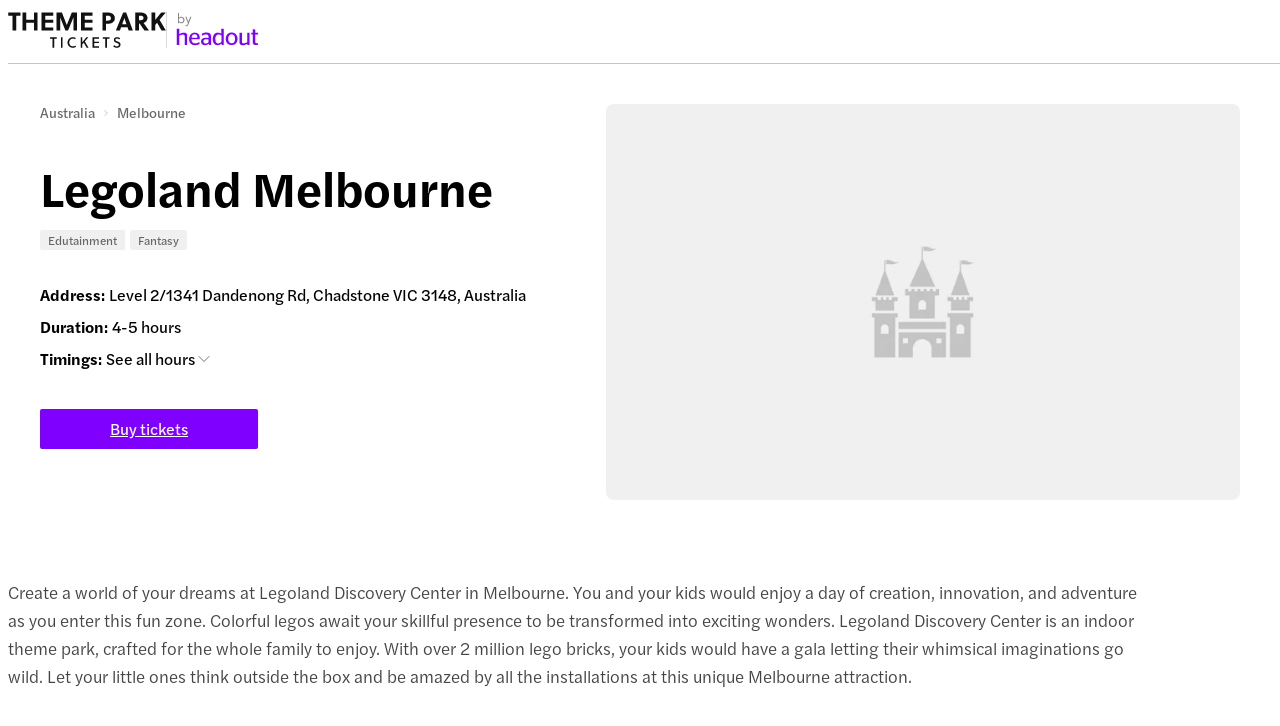

--- FILE ---
content_type: text/html; charset=utf-8
request_url: https://www.themeparkstickets.com/legoland-melbourne/
body_size: 25113
content:
<!DOCTYPE html><html dir="ltr" lang="en"><head><meta charSet="utf-8"/><meta name="viewport" content="width=device-width"/><meta name="robots" content="index,follow"/><meta name="googlebot" content="index,follow"/><meta name="twitter:card" content="summary_large_image"/><meta name="twitter:site" content="www.themeparkstickets.com"/><meta property="og:url" content="https://www.themeparkstickets.com/legoland-melbourne/"/><meta property="og:type" content="website"/><meta property="og:image"/><meta property="og:image:width" content="1350"/><meta property="og:image:height" content="600"/><meta property="og:locale" content="en-us"/><meta property="og:site_name" content="www.themeparkstickets.com"/><link rel="canonical" href="https://www.themeparkstickets.com/legoland-melbourne/"/><meta content="vrvsgm9rczh57d7fnspfeve29fa6ae" name="facebook-domain-verification"/><link rel="icon" href="https://cdn-imgix-open.headout.com/logo/ho-favicon-16.png" sizes="16x16" type="image/png"/><link rel="icon" href="https://cdn-imgix-open.headout.com/logo/ho-favicon-32.png" sizes="32x32" type="image/png"/><link rel="icon" href="https://cdn-imgix-open.headout.com/logo/ho-favicon-48.png" sizes="48x48" type="image/png"/><script type="application/ld+json">[{"@context":"https://schema.org","@graph":[{"@type":"WebSite","@id":"https://www.themeparkstickets.com/#website","url":"https://www.themeparkstickets.com","name":""},{"@type":"ImageObject","@id":"https://www.themeparkstickets.com/legoland-melbourne/#primaryimage","url":"https://cdn-imgix-open.headout.com/logo/ho-favicon-48.png","width":1727,"height":453},{"@type":"WebPage","@id":"https://www.themeparkstickets.com/legoland-melbourne/#webpage","url":"https://www.themeparkstickets.com/legoland-melbourne/","inLanguage":"en","name":"","isPartOf":{"@id":"https://www.themeparkstickets.com/#website"},"primaryImageOfPage":{"@id":"https://www.themeparkstickets.com/legoland-melbourne/#primaryimage"},"description":"","datePublished":"2022-05-06T21:32:17+0000","dateModified":"2023-06-22T11:20:38+0000"}]}]</script><link rel="preload" href="https://cdn-imgix.headout.com/media/images/08f2b2c266de0b4c568c781117b65070-theme-park-tickets-logo.svg?auto=format&amp;w=172.79999999999998&amp;h=52.8&amp;q=90&amp;fit=crop&amp;crop=faces" as="image" fetchpriority="high"/><script type="application/ld+json">{
    "@context": "https://schema.org",
    "@type": "BreadcrumbList",
    "itemListElement": [
      {
        "@type": "ListItem",
        "position": 1,
        "item": {
          "@id": "",
          "name": "Australia"
        }
      },{
        "@type": "ListItem",
        "position": 2,
        "item": {
          "@id": "",
          "name": "Melbourne"
        }
      }
     ]
  }</script><link rel="preload" href="https://cdn-imgix-open.headout.com/MB/fallback-images/themeparks.png?auto=format&amp;w=760.32&amp;h=475.2&amp;q=90&amp;fit=crop&amp;ar=16%3A10" as="image" fetchpriority="high"/><script type="application/ld+json">{
    "@context": "https://schema.org/",
    "@type": "FAQPage",
    "mainEntity": [
  {
      "@type": "Question",
      "name": "What is the LEGOLAND Melbourne?",
      "acceptedAnswer": {
        "@type": "Answer",
        "text": "Legoland Discovery Center is an indoor theme park, crafted for the whole family to enjoy. With over 2 million lego bricks, your kids would have a gala letting their whimsical imaginations go wild. Let your little ones think outside the box and be amazed by all the installations at this unique Melbourne attraction. "
      }
  },{
      "@type": "Question",
      "name": "Where is LEGOLAND Melbourne located?",
      "acceptedAnswer": {
        "@type": "Answer",
        "text": "The complete address of Legoland Melbourne is"
      }
  },{
      "@type": "Question",
      "name": "What are LEGOLAND Melbourne opening hours?",
      "acceptedAnswer": {
        "@type": "Answer",
        "text": "Legoland Melbourne is open from"
      }
  },{
      "@type": "Question",
      "name": "What’s the best time to visit LEGOLAND Melbourne?",
      "acceptedAnswer": {
        "@type": "Answer",
        "text": "As Legoland Melbourne is an indoor park, you can visit the attraction during any season. Visit the park in the early hours to avoid crowds. Book your ticket online to ensure entry, as the attraction has a limited number of people that can be inside at a time. "
      }
  },{
      "@type": "Question",
      "name": "How big is the LEGOLAND Melbourne?",
      "acceptedAnswer": {
        "@type": "Answer",
        "text": "The Legoland Melbourne is sprawled over 2800 square meters featuring exciting activities for kids and families. "
      }
  },{
      "@type": "Question",
      "name": "How much time do you need at the LEGOLAND Melbourne?",
      "acceptedAnswer": {
        "@type": "Answer",
        "text": "You need 4 to 5 hours to explore Legoland Melbourne properly. "
      }
  },{
      "@type": "Question",
      "name": "What is unique about the LEGOLAND Melbourne?",
      "acceptedAnswer": {
        "@type": "Answer",
        "text": "Legoland Discovery Center is crafted to cater to you with world-class experiences and adventures you won’t forget. A whole curated universe unto its own, there won’t be a boring minute inside this theme park. Take on the challenge of exploring the park and find out your favourites. This exciting journey would be an educational and entertaining experience for your entire clan. "
      }
  },{
      "@type": "Question",
      "name": "Is LEGOLAND Melbourne an outdoor or indoor park?",
      "acceptedAnswer": {
        "@type": "Answer",
        "text": "Legoland Melbourne is an indoor park. "
      }
  },{
      "@type": "Question",
      "name": "What are the best things to do inside LEGOLAND Melbourne?",
      "acceptedAnswer": {
        "@type": "Answer",
        "text": "Best things to do inside LEGOLAND Melbourne: "
      }
  },{
      "@type": "Question",
      "name": "Is LEGOLAND Melbourne suitable for toddlers?",
      "acceptedAnswer": {
        "@type": "Answer",
        "text": "A) Legoland Melbourne is crafted for little ones to explore and learn. "
      }
  },{
      "@type": "Question",
      "name": "Is outside food allowed in the LEGOLAND Melbourne? ",
      "acceptedAnswer": {
        "@type": "Answer",
        "text": "A) Outside food is prohibited inside the Legoland Melbourne premises. "
      }
  },{
      "@type": "Question",
      "name": "What type of restaurants does LEGOLAND Melbourne offer? ",
      "acceptedAnswer": {
        "@type": "Answer",
        "text": "A) Offering delicious refreshments to healthy snacks - Legoland Discovery Centre Cafe will keep you and your family happy. You can relish delicious sandwiches and salads. Pick a cup of joe for a jolt of energy. Complete your meal with a sweet cupcake. This cafe has everything you need for a memorable treat. Your young ones can order a Kid’s Meal Deal to get a colourful lunchbox full of fruits, juice, sandwiches, and cookies. "
      }
  },{
      "@type": "Question",
      "name": "Are strollers and wheelchairs available inside LEGOLAND Melbourne?",
      "acceptedAnswer": {
        "@type": "Answer",
        "text": "A) No, strollers and wheelchairs are not available inside Legoland Melbourne but can be hired at the Chadstone Concierge. "
      }
  },{
      "@type": "Question",
      "name": "Are lockers available inside LEGOLAND Melbourne?",
      "acceptedAnswer": {
        "@type": "Answer",
        "text": "A) Yes, Legoland Melbourne has lockers to store your belongings. "
      }
  },{
      "@type": "Question",
      "name": "Is there a baby room inside LEGOLAND Melbourne?",
      "acceptedAnswer": {
        "@type": "Answer",
        "text": "A) Yes, changing rooms are available inside Legoland Melbourne. "
      }
  },{
      "@type": "Question",
      "name": "Is there a free parking space inside LEGOLAND Melbourne?",
      "acceptedAnswer": {
        "@type": "Answer",
        "text": "A) You can park your vehicle at the Target Car Parking. "
      }
  },{
      "@type": "Question",
      "name": "Can children enter the LEGOLAND Melbourne alone?",
      "acceptedAnswer": {
        "@type": "Answer",
        "text": "A) No, children should always be accompanied by adults inside Legoland Melbourne. "
      }
  },{
      "@type": "Question",
      "name": "Can I get First Aid at LEGOLAND Melbourne?",
      "acceptedAnswer": {
        "@type": "Answer",
        "text": "A) First Aid is available at Legoland Melbourne. The venue ensures that trained staff is always available in case of emergency. "
      }
  }]
  }</script><meta name="next-head-count" content="24"/><link rel="preconnect" href="https://images.prismic.io"/><link rel="preconnect" href="https://cdn-imgix.headout.com"/><link rel="preconnect" href="https://use.typekit.net"/><link rel="preload" type="font/woff2" crossorigin="anonymous" as="font" href="https://use.typekit.net/af/165087/00000000000000007735adc0/30/l?primer=f592e0a4b9356877842506ce344308576437e4f677d7c9b78ca2162e6cad991a&amp;fvd=n5&amp;v=3"/><link rel="preload" type="font/woff2" crossorigin="anonymous" as="font" href="https://use.typekit.net/af/e40556/00000000000000007735adbc/30/l?primer=f592e0a4b9356877842506ce344308576437e4f677d7c9b78ca2162e6cad991a&amp;fvd=n3&amp;v=3"/><link rel="preload" type="font/woff2" crossorigin="anonymous" as="font" href="https://use.typekit.net/af/06aac1/00000000000000007735adbe/30/l?primer=f592e0a4b9356877842506ce344308576437e4f677d7c9b78ca2162e6cad991a&amp;fvd=i3&amp;v=3"/><link rel="preload" type="font/woff2" crossorigin="anonymous" as="font" href="https://use.typekit.net/af/a7393c/00000000000000007735adc2/30/l?primer=f592e0a4b9356877842506ce344308576437e4f677d7c9b78ca2162e6cad991a&amp;fvd=n4&amp;v=3"/><link rel="preload" type="font/woff2" crossorigin="anonymous" as="font" href="https://use.typekit.net/af/7c9acc/00000000000000007735adc8/30/l?primer=f592e0a4b9356877842506ce344308576437e4f677d7c9b78ca2162e6cad991a&amp;fvd=n5&amp;v=3"/><style>
    @font-face {
		font-family: halyard-display;
		src: url("https://use.typekit.net/af/165087/00000000000000007735adc0/30/l?primer=f592e0a4b9356877842506ce344308576437e4f677d7c9b78ca2162e6cad991a&fvd=n5&v=3")
		format("woff2"),
		url("https://use.typekit.net/af/165087/00000000000000007735adc0/30/d?primer=f592e0a4b9356877842506ce344308576437e4f677d7c9b78ca2162e6cad991a&fvd=n5&v=3")
		format("woff"),
		url("https://use.typekit.net/af/165087/00000000000000007735adc0/30/a?primer=f592e0a4b9356877842506ce344308576437e4f677d7c9b78ca2162e6cad991a&fvd=n5&v=3")
		format("opentype");
		font-display: swap;
		font-style: normal;
		font-weight: 500;
		font-stretch: normal;
	}
		@font-face {
		font-family: halyard-text;
		src: url("https://use.typekit.net/af/e40556/00000000000000007735adbc/30/l?primer=f592e0a4b9356877842506ce344308576437e4f677d7c9b78ca2162e6cad991a&fvd=n3&v=3")
		format("woff2"),
		url("https://use.typekit.net/af/e40556/00000000000000007735adbc/30/d?primer=f592e0a4b9356877842506ce344308576437e4f677d7c9b78ca2162e6cad991a&fvd=n3&v=3")
		format("woff"),
		url("https://use.typekit.net/af/e40556/00000000000000007735adbc/30/a?primer=f592e0a4b9356877842506ce344308576437e4f677d7c9b78ca2162e6cad991a&fvd=n3&v=3")
		format("opentype");
		font-display: swap;
		font-style: normal;
		font-weight: 300;
		font-stretch: normal;
	}
		@font-face {
		font-family: halyard-text;
		src: url("https://use.typekit.net/af/06aac1/00000000000000007735adbe/30/l?primer=f592e0a4b9356877842506ce344308576437e4f677d7c9b78ca2162e6cad991a&fvd=i3&v=3")
		format("woff2"),
		url("https://use.typekit.net/af/06aac1/00000000000000007735adbe/30/d?primer=f592e0a4b9356877842506ce344308576437e4f677d7c9b78ca2162e6cad991a&fvd=i3&v=3")
		format("woff"),
		url("https://use.typekit.net/af/06aac1/00000000000000007735adbe/30/a?primer=f592e0a4b9356877842506ce344308576437e4f677d7c9b78ca2162e6cad991a&fvd=i3&v=3")
		format("opentype");
		font-display: swap;
		font-style: italic;
		font-weight: 300;
		font-stretch: normal;
	}
		@font-face {
		font-family: halyard-text;
		src: url("https://use.typekit.net/af/a7393c/00000000000000007735adc2/30/l?primer=f592e0a4b9356877842506ce344308576437e4f677d7c9b78ca2162e6cad991a&fvd=n4&v=3")
		format("woff2"),
		url("https://use.typekit.net/af/a7393c/00000000000000007735adc2/30/d?primer=f592e0a4b9356877842506ce344308576437e4f677d7c9b78ca2162e6cad991a&fvd=n4&v=3")
		format("woff"),
		url("https://use.typekit.net/af/a7393c/00000000000000007735adc2/30/a?primer=f592e0a4b9356877842506ce344308576437e4f677d7c9b78ca2162e6cad991a&fvd=n4&v=3")
		format("opentype");
		font-display: swap;
		font-style: normal;
		font-weight: 400;
		font-stretch: normal;
	}
		@font-face {
		font-family: halyard-text;
		src: url("https://use.typekit.net/af/7c9acc/00000000000000007735adc8/30/l?primer=f592e0a4b9356877842506ce344308576437e4f677d7c9b78ca2162e6cad991a&fvd=n5&v=3")
		format("woff2"),
		url("https://use.typekit.net/af/7c9acc/00000000000000007735adc8/30/d?primer=f592e0a4b9356877842506ce344308576437e4f677d7c9b78ca2162e6cad991a&fvd=n5&v=3")
		format("woff"),
		url("https://use.typekit.net/af/7c9acc/00000000000000007735adc8/30/a?primer=f592e0a4b9356877842506ce344308576437e4f677d7c9b78ca2162e6cad991a&fvd=n5&v=3")
		format("opentype");
		font-display: swap;
		font-style: normal;
		font-weight: 500;
		font-stretch: normal;
	}
	
	@font-face {
    font-family: halyard-text;
    src: url("https://use.typekit.net/af/2ed20c/00000000000000007735add1/30/l?primer=7cdcb44be4a7db8877ffa5c0007b8dd865b3bbc383831fe2ea177f62257a9191&fvd=n6&v=3")
    format("woff2"),
    url("https://use.typekit.net/af/2ed20c/00000000000000007735add1/30/d?primer=7cdcb44be4a7db8877ffa5c0007b8dd865b3bbc383831fe2ea177f62257a9191&fvd=n6&v=3")
    format("woff"),
    url("https://use.typekit.net/af/2ed20c/00000000000000007735add1/30/a?primer=7cdcb44be4a7db8877ffa5c0007b8dd865b3bbc383831fe2ea177f62257a9191&fvd=n6&v=3")
    format("opentype");
    font-display: auto;
    font-style: normal;
    font-weight: 600;
    font-stretch: normal;
}
</style><link rel="preload" href="https://assets.headout.com/mystique/_next/static/css/f4620bdc6f4f1bc9.css" as="style"/><link rel="stylesheet" href="https://assets.headout.com/mystique/_next/static/css/f4620bdc6f4f1bc9.css" data-n-g=""/><link rel="preload" href="https://assets.headout.com/mystique/_next/static/css/2d597d7880f626b4.css" as="style"/><link rel="stylesheet" href="https://assets.headout.com/mystique/_next/static/css/2d597d7880f626b4.css" data-n-p=""/><link rel="preload" href="https://assets.headout.com/mystique/_next/static/css/3a7919774a54bb76.css" as="style"/><link rel="stylesheet" href="https://assets.headout.com/mystique/_next/static/css/3a7919774a54bb76.css"/><noscript data-n-css=""></noscript><style data-styled="" data-styled-version="6.1.13">.eesxSp{position:relative;height:100%;width:100%;}/*!sc*/
.eesxSp .tooltip{position:absolute;bottom:8px;right:8px;width:100%;display:grid;justify-items:right;}/*!sc*/
.eesxSp .tooltip .content{position:absolute;max-width:200px;top:calc(50% - 4px);right:32px;transform:translateY(-50%);z-index:1;font-size:80%;}/*!sc*/
data-styled.g26[id="Image__Wrapper-sc-907416fd-0"]{content:"eesxSp,"}/*!sc*/
.fSZVkc{position:relative;}/*!sc*/
.fSZVkc .rich-text{height:nullpx;overflow:hidden;}/*!sc*/
.fSZVkc .rich-text .block-img:has(img){line-height:0;}/*!sc*/
.fSZVkc .rich-text h4{margin:0 0 8px;}/*!sc*/
.fSZVkc .fadeout{position:absolute;bottom:0;width:100%;height:60px;background-image:linear-gradient( rgba(255,255,255,0) 0%,rgba(255,255,255,1) 100% );}/*!sc*/
.fSZVkc .toggle{position:absolute;}/*!sc*/
.fSZVkc .toggle button{border:none;background:none;cursor:pointer;font-family:halyard-text,sans-serif;font-size:17px;font-weight:300;font-style:normal;font-feature-settings:'SS04' 1;line-height:28px;letter-spacing:0px;color:#e5006e;padding:0;}/*!sc*/
.fSZVkc .toggle svg{margin-bottom:-2px;padding:0 7px;}/*!sc*/
.fSZVkc .toggle svg path{stroke:#e5006e;}/*!sc*/
@media (max-width:768px){.fSZVkc .rich-text{height:100%;margin-bottom:unset;}}/*!sc*/
data-styled.g76[id="RichTextWithCTA__Wrapper-sc-8e690efe-0"]{content:"fSZVkc,"}/*!sc*/
.hIlHXp{position:relative;display:grid;}/*!sc*/
.hIlHXp a{color:#e5006e;}/*!sc*/
.hIlHXp p{margin:0;}/*!sc*/
data-styled.g77[id="Tab__StyledTabPanel-sc-6635ccf6-0"]{content:"hIlHXp,"}/*!sc*/
.HSeiy{display:block;}/*!sc*/
.gSZswd{display:none;}/*!sc*/
data-styled.g78[id="Tab__StyledTabContent-sc-6635ccf6-1"]{content:"HSeiy,gSZswd,"}/*!sc*/
.tHbAQ{width:1.4rem;height:1.25rem;display:inline-block;position:relative;cursor:pointer;}/*!sc*/
.tHbAQ svg{transition:transform 0.3s ease;transform-origin:center;}/*!sc*/
.tHbAQ svg{transform:rotate(0deg) scaleY(-1);}/*!sc*/
.fXfaZn{width:1.4rem;height:1.25rem;display:inline-block;position:relative;}/*!sc*/
.fXfaZn svg{transition:transform 0.3s ease;transform-origin:center;}/*!sc*/
data-styled.g87[id="Chevron__StyledChevron-sc-23cc66a3-0"]{content:"tHbAQ,fXfaZn,"}/*!sc*/
.ioKTvx{padding:1rem 0;margin-right:0;border-bottom:1px solid #f0f0f0;display:grid;grid-template-rows:max-content max-content;grid-row-gap:0.5rem;}/*!sc*/
.ioKTvx:last-child{border-bottom:none;}/*!sc*/
@media (max-width:768px){.ioKTvx{grid-row-gap:1rem;margin-right:0;}.ioKTvx:first-child{border-top:1px solid #f0f0f0;}.ioKTvx.accordion-container[expanded] header .chevron-icon::before{-webkit-transform:rotate(-45deg);transform:rotate(-45deg);}.ioKTvx.accordion-container[expanded] header .chevron-icon::after{-webkit-transform:rotate(45deg);transform:rotate(45deg);}}/*!sc*/
.iREXRf{padding:1rem 0;margin-right:0;border-bottom:1px solid #f0f0f0;display:grid;grid-template-rows:max-content max-content;}/*!sc*/
.iREXRf:last-child{border-bottom:none;}/*!sc*/
@media (max-width:768px){.iREXRf{margin-right:0;}.iREXRf:first-child{border-top:1px solid #f0f0f0;}.iREXRf.accordion-container[expanded] header .chevron-icon::before{-webkit-transform:rotate(-45deg);transform:rotate(-45deg);}.iREXRf.accordion-container[expanded] header .chevron-icon::after{-webkit-transform:rotate(45deg);transform:rotate(45deg);}}/*!sc*/
data-styled.g363[id="Accordion__StyledAccordion-sc-fe003251-0"]{content:"ioKTvx,iREXRf,"}/*!sc*/
.cHkAYd{display:grid;grid-template-columns:1fr auto;grid-column-gap:0.625rem;font-family:halyard-display,sans-serif;font-size:18px;font-weight:500;font-style:normal;font-feature-settings:normal;line-height:24px;letter-spacing:0.6px;font-size:1rem;}/*!sc*/
.cHkAYd .question-text{cursor:pointer;}/*!sc*/
@media (max-width:768px){.cHkAYd{font-family:halyard-display,sans-serif;font-size:18px;font-weight:500;font-style:normal;font-feature-settings:normal;line-height:24px;letter-spacing:0.6px;}}/*!sc*/
data-styled.g364[id="Accordion__Title-sc-fe003251-1"]{content:"cHkAYd,"}/*!sc*/
.eMswob{display:grid;grid-row-gap:1rem;}/*!sc*/
.eMswob p{margin:0;font-size:14px;line-height:20px;}/*!sc*/
.eMswob a{color:#e5006e;}/*!sc*/
.eMswob img{width:100%;}/*!sc*/
.eMswob .image-wrap{height:auto;}/*!sc*/
.eMswob .seatmap-image{margin-bottom:1rem;}/*!sc*/
.eMswob .tabbed-info-image:empty{display:none;}/*!sc*/
.eMswob .tabbed-info-image .seatmap-image,.eMswob .tabbed-info-image .legend-image{display:flex;justify-content:center;}/*!sc*/
.eMswob .tabbed-info-image .seatmap-image img{object-fit:contain;margin:0 auto;}/*!sc*/
.eMswob .tabbed-info-image .legend-image img{object-fit:contain;margin-bottom:1.5rem;}/*!sc*/
.iJEgHx{display:none;grid-row-gap:1rem;}/*!sc*/
.iJEgHx p{margin:0;font-size:14px;line-height:20px;}/*!sc*/
.iJEgHx a{color:#e5006e;}/*!sc*/
.iJEgHx img{width:100%;}/*!sc*/
.iJEgHx .image-wrap{height:auto;}/*!sc*/
.iJEgHx .seatmap-image{margin-bottom:1rem;}/*!sc*/
.iJEgHx .tabbed-info-image:empty{display:none;}/*!sc*/
.iJEgHx .tabbed-info-image .seatmap-image,.iJEgHx .tabbed-info-image .legend-image{display:flex;justify-content:center;}/*!sc*/
.iJEgHx .tabbed-info-image .seatmap-image img{object-fit:contain;margin:0 auto;}/*!sc*/
.iJEgHx .tabbed-info-image .legend-image img{object-fit:contain;margin-bottom:1.5rem;}/*!sc*/
data-styled.g365[id="Accordion__ContentBlock-sc-fe003251-2"]{content:"eMswob,iJEgHx,"}/*!sc*/
.iBjlnw{position:relative;display:grid;grid-row-gap:0px;margin-bottom:20px;margin-bottom:20px;}/*!sc*/
.iBjlnw h2{margin:0;font-family:halyard-display,sans-serif;font-size:21px;font-weight:500;font-style:normal;font-feature-settings:normal;line-height:28px;letter-spacing:0.8px;}/*!sc*/
@media (min-width:768px){.iBjlnw.iBjlnw h2{font-family:halyard-display,sans-serif;font-size:24px;font-weight:500;font-style:normal;font-feature-settings:normal;line-height:28px;letter-spacing:0.8px;}}/*!sc*/
.gXeMOk{position:relative;display:grid;grid-row-gap:0px;margin-bottom:0;margin-bottom:0;}/*!sc*/
.gXeMOk h2{margin:0;font-family:halyard-display,sans-serif;font-size:21px;font-weight:500;font-style:normal;font-feature-settings:normal;line-height:28px;letter-spacing:0.8px;}/*!sc*/
@media (min-width:768px){.gXeMOk.gXeMOk h2{font-family:halyard-display,sans-serif;font-size:24px;font-weight:500;font-style:normal;font-feature-settings:normal;line-height:28px;letter-spacing:0.8px;}}/*!sc*/
data-styled.g366[id="TitleTextCombo-sc-7c0862ff-0"]{content:"iBjlnw,gXeMOk,"}/*!sc*/
.cXyhwo{position:relative;padding:12px 0 24px 0;}/*!sc*/
data-styled.g427[id="style__TabCarousel-sc-58c26921-2"]{content:"cXyhwo,"}/*!sc*/
.jcYniz{overflow:hidden;display:flex;position:relative;max-width:1200px;}/*!sc*/
.jcYniz .swiper-wrapper{display:grid;grid-auto-flow:column;grid-auto-columns:max-content;border-bottom:1px solid #e2e2e2;}/*!sc*/
.jcYniz .swiper-initialized{width:100%;height:100%;}/*!sc*/
.jcYniz .swiper-slide{width:auto;}/*!sc*/
data-styled.g428[id="style__StyledSwiper-sc-58c26921-3"]{content:"jcYniz,"}/*!sc*/
.bYYsNp .prev-slide,.bYYsNp .next-slide{position:absolute;top:6px;left:-20px;cursor:pointer;z-index:2;}/*!sc*/
.bYYsNp .prev-slide svg,.bYYsNp .next-slide svg{fill:#fff;border-radius:100%;}/*!sc*/
.bYYsNp .prev-slide svg circle,.bYYsNp .next-slide svg circle{box-shadow:0px 2px 4px rgba(0,0,0,0.25);}/*!sc*/
.bYYsNp .prev-slide svg box-shadow:path,.bYYsNp .next-slide svg box-shadow:path{stroke-width:2px;}/*!sc*/
.bYYsNp .next-slide{left:unset;right:-20px;}/*!sc*/
.bYYsNp .next-slide svg{transform:rotate(180deg);}/*!sc*/
data-styled.g429[id="style__Controls-sc-58c26921-4"]{content:"bYYsNp,"}/*!sc*/
.bcCLHG{width:100%;display:grid;margin-top:72px;border-top:1px solid #f8f8f8;}/*!sc*/
@media (max-width:768px){.bcCLHG{display:flex;overflow-x:hidden;flex-direction:column;}}/*!sc*/
data-styled.g484[id="style__StyledFooter-sc-8942a9b0-0"]{content:"bcCLHG,"}/*!sc*/
.cGPncM{color:#444444;background:#ffffff;margin:0 auto;width:100%;}/*!sc*/
.cGPncM .white-line{width:100%;height:1px;opacity:1;background:linear-gradient(90deg, rgba(227, 227, 227, 0.20) 0%, rgba(227, 227, 227, 0.80) 51%, rgba(227, 227, 227, 0.20) 100%);}/*!sc*/
.cGPncM .footer-chin{display:grid;font-family:halyard-text,sans-serif;font-size:12px;font-weight:300;font-style:normal;font-feature-settings:normal;line-height:16px;letter-spacing:0px;grid-template-columns:auto auto;justify-content:space-between;grid-template-areas:'disclaimer disclaimer' 'white-line white-line' 'super-brand-logo social-links';}/*!sc*/
.cGPncM .footer-chin .white-line{grid-area:white-line;}/*!sc*/
.cGPncM .footer-chin .super-brand-logo{grid-area:super-brand-logo;display:flex;gap:0.75rem;align-items:center;justify-items:left;}/*!sc*/
.cGPncM .footer-chin .super-brand-logo span{color:#444444;}/*!sc*/
.cGPncM .footer-chin .super-brand-logo .super-brand-logo-blimp{height:0.8rem;width:fit-content;}/*!sc*/
.cGPncM .footer-chin .social-links{grid-area:social-links;display:flex;justify-content:flex-end;}/*!sc*/
.cGPncM .footer-chin .disclaimer-text-area{grid-area:disclaimer;padding-bottom:1rem;color:#666666;}/*!sc*/
@media (max-width:768px){.cGPncM .footer-chin{grid-template-columns:1fr;grid-template-areas:'social-links' 'white-line' 'super-brand-logo' 'disclaimer';grid-row-gap:1.5rem;}.cGPncM .footer-chin .super-brand-logo{display:flex;flex-direction:column;align-items:flex-start;justify-content:flex-start;gap:1rem;}.cGPncM .footer-chin .super-brand-logo .super-brand-logo-blimp{height:0.8rem;width:fit-content;}.cGPncM .footer-chin .social-links{margin:0;justify-content:flex-start;}}/*!sc*/
data-styled.g485[id="style__FooterLegalWrapper-sc-8942a9b0-1"]{content:"cGPncM,"}/*!sc*/
.fXVcHo{max-width:75rem;margin:0 auto;width:calc(100vw - 5.6vw * 2);}/*!sc*/
@media (max-width:768px){.fXVcHo{width:auto;padding:0 1rem;}}/*!sc*/
data-styled.g486[id="style__Container-sc-8942a9b0-2"]{content:"fXVcHo,"}/*!sc*/
.feUikH{position:relative;text-transform:uppercase;padding-bottom:0.2rem;margin:0;}/*!sc*/
.feUikH.feUikH>span{font-family:halyard-text,sans-serif;font-size:12px;font-weight:500;font-style:normal;font-feature-settings:normal;line-height:16px;letter-spacing:0px;font-weight:400;letter-spacing:0.6px;color:#444444;}/*!sc*/
data-styled.g487[id="style__FooterHeading-sc-8942a9b0-3"]{content:"feUikH,"}/*!sc*/
.cCiKAr{display:flex;flex-direction:column;gap:0.75rem;}/*!sc*/
.cCiKAr .links{display:flex;flex-direction:column;gap:0.75rem;margin:0;padding:0;}/*!sc*/
.cCiKAr .links a,.cCiKAr .links .toggle_panel_button{font-family:halyard-text,sans-serif;font-size:15px;font-weight:300;font-style:normal;font-feature-settings:'SS04' 1;line-height:20px;letter-spacing:0px;display:block;text-decoration:none;color:#666666;}/*!sc*/
.cCiKAr .links .toggle_panel_button{background:#ffffff;border:none;text-align:start;padding:0;cursor:pointer;}/*!sc*/
data-styled.g488[id="style__LinksWrapper-sc-8942a9b0-4"]{content:"cCiKAr,"}/*!sc*/
.hDUkDu{display:grid;padding:none;background-color:#f8f8f8;margin-bottom:0;}/*!sc*/
.hDUkDu .secondary-footer{margin-top:0;}/*!sc*/
@media (max-width:768px){.hDUkDu{padding:none;margin-bottom:0;}}/*!sc*/
data-styled.g489[id="style__LinkSlicesWrapper-sc-8942a9b0-5"]{content:"hDUkDu,"}/*!sc*/
.hDsMaA{display:flex;flex-direction:column;align-items:start;gap:2.25rem;margin:3.25rem 0 0;line-height:1.25rem;}/*!sc*/
.hDsMaA .logo-disclaimer{grid-area:logo-disclaimer;}/*!sc*/
.hDsMaA .logo-disclaimer .logo-wrapper{display:flex;}/*!sc*/
.hDsMaA .logo-disclaimer .logo-wrapper .image-wrap{width:auto;margin-right:0.75rem;}/*!sc*/
.hDsMaA .logo-disclaimer .logo-wrapper .image-wrap span{position:relative!important;}/*!sc*/
.hDsMaA .logo-disclaimer .logo-wrapper img{position:relative!important;height:2.5rem!important;max-width:100%;width:unset!important;}/*!sc*/
.hDsMaA .logo-disclaimer .logo-wrapper svg{height:2.5rem;width:6.25rem;}/*!sc*/
.hDsMaA .logo-disclaimer .logo-wrapper svg path{fill:#8000ff;}/*!sc*/
.hDsMaA .footer-links{width:100%;display:flex;justify-content:space-between;padding-bottom:3.75rem;gap:2.5rem;}/*!sc*/
.hDsMaA .footer-links>div{width:100%;max-width:15rem;}/*!sc*/
.hDsMaA .download{transform:translateY(0.25rem);}/*!sc*/
.hDsMaA .star-verifier{display:flex;flex-direction:column;gap:0.75rem;}/*!sc*/
.hDsMaA .star-verifier img{height:auto!important;width:10rem!important;cursor:pointer;}/*!sc*/
@media (max-width:768px){.hDsMaA{margin:2.625rem 0 0;gap:2.5rem;padding-bottom:0;}.hDsMaA .logo-disclaimer .logo-wrapper{width:100%;}.hDsMaA .logo-disclaimer .logo-wrapper .image-wrap{width:auto;margin-right:0.5rem;}.hDsMaA .logo-disclaimer .logo-wrapper img{height:1.5rem!important;}.hDsMaA .logo-disclaimer .logo-wrapper svg{height:1.5rem;width:auto;}.hDsMaA .footer-links{display:grid;gap:2.5rem;padding-bottom:2.5rem;grid-template-areas:'help-1' 'company' 'payment';}.hDsMaA .help{grid-area:help-1;}.hDsMaA .company{grid-area:company;}.hDsMaA .payment{grid-area:payment;}.hDsMaA .star-verifier{grid-area:star-verifier;padding-bottom:3.125rem;}.hDsMaA .hide-mobile{display:none;}}/*!sc*/
data-styled.g491[id="style__FooterLegal-sc-8942a9b0-7"]{content:"hDsMaA,"}/*!sc*/
.jhTYZP{display:flex;gap:0.5rem;align-items:center;}/*!sc*/
.jhTYZP.jhTYZP>a,.jhTYZP.jhTYZP>button{font-family:halyard-text,sans-serif;font-size:15px;font-weight:300;font-style:normal;font-feature-settings:'SS04' 1;line-height:20px;letter-spacing:0px;color:#666666;display:flex;align-items:center;gap:0.5rem;}/*!sc*/
.jhTYZP.jhTYZP:last-child svg{margin-top:0.24rem;}/*!sc*/
.jhTYZP svg{height:0.75rem;width:0.75rem;color:#666666;}/*!sc*/
.jhTYZP:hover.jhTYZP:hover>a,.jhTYZP:hover.jhTYZP:hover>button{color:#6600cc;}/*!sc*/
.jhTYZP:hover svg{color:#6600cc;}/*!sc*/
data-styled.g492[id="style__FooterListItem-sc-8942a9b0-8"]{content:"jhTYZP,"}/*!sc*/
.fAhLdH{display:flex;padding:0.5rem 1rem 0.5rem 0.5rem;align-items:center;gap:0.7rem;border-radius:0.75rem;border:1px solid #e2e2e2;background:#f8f8f8;}/*!sc*/
.fAhLdH span{font-family:halyard-text,sans-serif;font-size:16px;font-weight:500;font-style:normal;font-feature-settings:normal;line-height:20px;letter-spacing:0px;color:#444444;}/*!sc*/
.fAhLdH img{width:84px;height:84px;}/*!sc*/
.fAhLdH .image-wrap{width:auto;height:5.25rem;}/*!sc*/
data-styled.g493[id="style__StoreLinks-sc-8942a9b0-9"]{content:"fAhLdH,"}/*!sc*/
.bIXOUN{display:grid;grid-template-columns:repeat(6,2.33rem);}/*!sc*/
data-styled.g495[id="PaymentMethods__Grid-sc-bf787e88-0"]{content:"bIXOUN,"}/*!sc*/
.kLQwF{display:flex;align-items:center;justify-content:center;width:1.87rem;height:1.87rem;}/*!sc*/
data-styled.g496[id="PaymentMethods__GridItem-sc-bf787e88-1"]{content:"kLQwF,"}/*!sc*/
.iCOXqi{display:flex;justify-content:flex-start;gap:0.1875rem;align-items:center;padding-left:0;}/*!sc*/
data-styled.g497[id="SocialLinks__StyledSocialLinks-sc-cf497eba-0"]{content:"iCOXqi,"}/*!sc*/
.cFxGBt{display:flex;align-items:center;justify-content:center;width:1.867rem;height:1.867rem;}/*!sc*/
.cFxGBt svg{color:#666666;}/*!sc*/
.cFxGBt:hover svg{color:#6600cc;}/*!sc*/
data-styled.g498[id="SocialLinks__SocialIcon-sc-cf497eba-1"]{content:"cFxGBt,"}/*!sc*/
.doVKqX{display:none;position:absolute;transform:translateX(-50%);top:50px;left:-180px;background-color:#ffffff;box-shadow:0px 2px 8px 0px rgba(0,0,0,0.1),0px 0px 1px 0px rgba(0,0,0,0.1);border-radius:0.5rem;max-height:27rem;max-width:40.625rem;flex-direction:column;align-items:flex-start;flex-shrink:0;z-index:11;}/*!sc*/
.doVKqX:after{height:10px;content:'';display:block;}/*!sc*/
.doVKqX .selected-header-active{color:#8000ff;}/*!sc*/
.doVKqX .head{color:#222222;}/*!sc*/
data-styled.g558[id="styles__StyledPopOverWrapper-sc-4c2d3ec4-2"]{content:"doVKqX,"}/*!sc*/
.iPpPRp{padding:0.25rem 0.75rem 0;display:flex;align-items:start;height:2.75rem;width:39.125rem;border-bottom:1px solid #e2e2e2;font-family:halyard-display,sans-serif;font-size:15px;font-weight:500;font-style:normal;font-feature-settings:normal;line-height:20px;letter-spacing:0.6px;}/*!sc*/
data-styled.g559[id="styles__StyledPopOverHeader-sc-4c2d3ec4-3"]{content:"iPpPRp,"}/*!sc*/
.gLrTmW{overflow-y:scroll;overflow-x:hidden;width:38.438rem;height:24rem;padding:1rem 1rem 0;}/*!sc*/
.gLrTmW ::-webkit-scrollbar{width:0.25rem;}/*!sc*/
.gLrTmW ::-webkit-scrollbar-track{border-radius:8;}/*!sc*/
.gLrTmW ::-webkit-scrollbar-thumb{background:#e2e2e2;border-radius:5px;height:106px;}/*!sc*/
data-styled.g560[id="styles__StyleContainer-sc-4c2d3ec4-4"]{content:"gLrTmW,"}/*!sc*/
.EgWfS{position:relative;}/*!sc*/
data-styled.g563[id="styles__StyledPopOver-sc-4c2d3ec4-7"]{content:"EgWfS,"}/*!sc*/
.icYxGd{font-family:halyard-text,sans-serif;line-height:1.6;color:#444444;}/*!sc*/
.icYxGd span[role='button']{color:#e5006e;}/*!sc*/
@media (max-width:768px){.icYxGd h2{font-size:16px;}}/*!sc*/
data-styled.g1098[id="RichContent__StyledRichContent-sc-333da033-0"]{content:"icYxGd,"}/*!sc*/
.lbhNux p{font-size:15px!important;line-height:24px!important;}/*!sc*/
data-styled.g1131[id="AccordionGroup__RichContentWrapper-sc-b06e9f5f-1"]{content:"lbhNux,"}/*!sc*/
.ljOQOO{display:grid;position:relative;align-content:start;background:#ffffff;box-shadow:unset;border:unset;border-radius:8px;overflow:hidden;grid-template-columns:100%;text-decoration:none;height:100%;}/*!sc*/
.ljOQOO undefined .flex{display:flex;}/*!sc*/
.ljOQOO .image-wrap{height:180px;width:100%;border-radius:4px;aspect-ratio:unset;}/*!sc*/
.ljOQOO .image-wrap span{min-width:100%;}/*!sc*/
.ljOQOO img{object-fit:cover;}/*!sc*/
.ljOQOO .card-content-section{padding:16px 0 0 0;}/*!sc*/
.ljOQOO .card-content-section *{margin-top:0;}/*!sc*/
.ljOQOO .card-content-section ul,.ljOQOO .card-content-section ol{padding-inline-start:20px;}/*!sc*/
.ljOQOO .card-content-section p,.ljOQOO .card-content-section li{font-family:halyard-text,sans-serif;font-size:15px;font-weight:300;font-style:normal;font-feature-settings:'SS04' 1;line-height:24px;letter-spacing:0px;}/*!sc*/
.ljOQOO .card-content-section h3{font-family:halyard-display,sans-serif;font-size:18px;font-weight:500;font-style:normal;font-feature-settings:normal;line-height:24px;letter-spacing:0.6px;}/*!sc*/
.ljOQOO .card-content-section h4{margin:0 0 8px;}/*!sc*/
.ljOQOO .card-content-section p{margin-bottom:0;color:#666666;}/*!sc*/
.ljOQOO .card-content-section a{color:#e5006e;word-wrap:break-word;}/*!sc*/
.ljOQOO .card-content-section span[role='button']{color:#e5006e;}/*!sc*/
.ljOQOO .card-content-section.link{padding-bottom:42px;color:#444444;}/*!sc*/
.ljOQOO .card-content-section.link .title-link{font-family:halyard-display,sans-serif;font-size:18px;font-weight:500;font-style:normal;font-feature-settings:normal;line-height:24px;letter-spacing:0.6px;color:#444444!important;display:inline-block;margin-bottom:8px;}/*!sc*/
.ljOQOO .swiper-pagination.swiper-pagination-bullets{top:unset;display:block;}/*!sc*/
@media(max-width: 768px){.ljOQOO{grid-template-columns:auto;}.ljOQOO .image-wrap{height:186px;width:100%;}.ljOQOO .card-content-section{padding:16px 0 0 0;}}/*!sc*/
.hDZmgD{display:grid;position:relative;align-content:start;background:#ffffff;box-shadow:unset;border:unset;border-radius:8px;overflow:hidden;grid-template-columns:49% 51%;text-decoration:none;height:100%;}/*!sc*/
.hDZmgD undefined .flex{display:flex;}/*!sc*/
.hDZmgD .image-wrap{height:326px;width:528px;border-radius:4px;aspect-ratio:unset;}/*!sc*/
.hDZmgD .image-wrap span{min-width:100%;}/*!sc*/
.hDZmgD img{object-fit:cover;}/*!sc*/
.hDZmgD .card-content-section{padding:0 0 0 14px;}/*!sc*/
.hDZmgD .card-content-section *{margin-top:0;}/*!sc*/
.hDZmgD .card-content-section ul,.hDZmgD .card-content-section ol{padding-inline-start:20px;}/*!sc*/
.hDZmgD .card-content-section p,.hDZmgD .card-content-section li{font-family:halyard-text,sans-serif;font-size:15px;font-weight:300;font-style:normal;font-feature-settings:'SS04' 1;line-height:24px;letter-spacing:0px;}/*!sc*/
.hDZmgD .card-content-section h3{font-family:halyard-display,sans-serif;font-size:18px;font-weight:500;font-style:normal;font-feature-settings:normal;line-height:24px;letter-spacing:0.6px;}/*!sc*/
.hDZmgD .card-content-section h4{margin:0 0 8px;}/*!sc*/
.hDZmgD .card-content-section p{margin-bottom:0;color:#666666;}/*!sc*/
.hDZmgD .card-content-section a{color:#e5006e;word-wrap:break-word;}/*!sc*/
.hDZmgD .card-content-section span[role='button']{color:#e5006e;}/*!sc*/
.hDZmgD .card-content-section.link{padding-bottom:42px;color:#444444;}/*!sc*/
.hDZmgD .card-content-section.link .title-link{font-family:halyard-display,sans-serif;font-size:18px;font-weight:500;font-style:normal;font-feature-settings:normal;line-height:24px;letter-spacing:0.6px;color:#444444!important;display:inline-block;margin-bottom:8px;}/*!sc*/
.hDZmgD .swiper-pagination.swiper-pagination-bullets{top:unset;display:block;}/*!sc*/
@media(max-width: 768px){.hDZmgD{grid-template-columns:auto;}.hDZmgD .image-wrap{height:220px;width:100%;}.hDZmgD .card-content-section{padding:16px 0 0 0;}}/*!sc*/
data-styled.g1132[id="Card__StyledCard-sc-1549f819-0"]{content:"ljOQOO,hDZmgD,"}/*!sc*/
.dTeFNi{font-family:halyard-display,sans-serif;font-size:18px;font-weight:500;font-style:normal;font-feature-settings:normal;line-height:24px;letter-spacing:0.6px;color:#444444!important;display:inline-block;margin-bottom:8px;}/*!sc*/
data-styled.g1133[id="Card__Title-sc-1549f819-1"]{content:"dTeFNi,"}/*!sc*/
.ciGKlG{display:grid;background:#ffffff;grid-template-columns:repeat(1, 1fr);grid-gap:20px;}/*!sc*/
.ciGKlG .rich-text p{margin-bottom:0;}/*!sc*/
@media(max-width: 768px){.ciGKlG{grid-template-columns:auto;}}/*!sc*/
data-styled.g1138[id="CardSection__CardGrid-sc-4be9f1fe-0"]{content:"ciGKlG,"}/*!sc*/
.jkljpe{position:relative;}/*!sc*/
.jkljpe:not(.swiper-initialized) .swiper-wrapper{display:grid;grid-auto-flow:column;grid-auto-columns:max-content;}/*!sc*/
@media (max-width:768px){.jkljpe{width:100%;}}/*!sc*/
data-styled.g1139[id="CardSection__CardCarousel-sc-4be9f1fe-1"]{content:"jkljpe,"}/*!sc*/
.edcFFr{position:relative;max-width:1200px;}/*!sc*/
.edcFFr .cards-section-wrapper,.edcFFr .swiper-wrapper{padding:12px 0 24px 0;display:flex;grid-auto-flow:unset;}/*!sc*/
@media (max-width:768px){.edcFFr{max-width:calc(100vw - 32px);}}/*!sc*/
.blpBvc{position:relative;max-width:1200px;}/*!sc*/
.blpBvc .cards-section-wrapper,.blpBvc .swiper-wrapper{padding:12px 0 24px 0;}/*!sc*/
@media (max-width:768px){.blpBvc{max-width:calc(100vw - 32px);}}/*!sc*/
data-styled.g1140[id="CardSection__StyledSwiper-sc-4be9f1fe-2"]{content:"edcFFr,blpBvc,"}/*!sc*/
.jajgxQ .prev-slide,.jajgxQ .next-slide{position:absolute;top:125px;transform:translateY(-50%);left:-20px;cursor:pointer;z-index:2;}/*!sc*/
.jajgxQ .prev-slide svg,.jajgxQ .next-slide svg{fill:#fff;border-radius:100%;}/*!sc*/
.jajgxQ .prev-slide svg circle,.jajgxQ .next-slide svg circle{box-shadow:0px 2px 4px rgba(0,0,0,0.25);}/*!sc*/
.jajgxQ .prev-slide svg box-shadow:path,.jajgxQ .next-slide svg box-shadow:path{stroke-width:2px;}/*!sc*/
@media (max-width:768px){.jajgxQ .prev-slide,.jajgxQ .next-slide{left:-10px;}.jajgxQ .prev-slide svg,.jajgxQ .next-slide svg{height:40px;width:32px;}}/*!sc*/
.jajgxQ .next-slide{left:unset;right:-20px;}/*!sc*/
.jajgxQ .next-slide svg{transform:rotate(180deg);}/*!sc*/
@media (max-width:768px){.jajgxQ .next-slide{right:-10px;}}/*!sc*/
data-styled.g1141[id="CardSection__Controls-sc-4be9f1fe-3"]{content:"jajgxQ,"}/*!sc*/
.icoIDU{min-height:64px;}/*!sc*/
.icoIDU .main-wrapper{display:grid;grid-template-columns:repeat(2,auto);justify-content:space-between;align-items:center;padding:0.75rem 0 0.625rem;user-select:none;}/*!sc*/
.icoIDU .fixed-wrap{position:fixed;width:calc(100vw - (100vw - 100%));top:0;min-height:64px;background-color:#ffffff;z-index:19;box-shadow:inset 0px -1px 0px #c4c4c4;background:#fff;}/*!sc*/
.icoIDU .fixed-offset::after{content:'';display:block;height:80px;}/*!sc*/
.icoIDU .main-wrapper .header-city-selector{min-width:180px;font-family:halyard-text,sans-serif;}/*!sc*/
.icoIDU .header-city-selector .toggle-icon svg path{stroke-width:1.5px;}/*!sc*/
.icoIDU .header-city-selector .current-selection{border-radius:4px;padding:12px 15px;border:1px solid #444444;}/*!sc*/
.icoIDU .styled-active-value{color:#666666;}/*!sc*/
@media (max-width:768px){.icoIDU{min-height:3rem;}.icoIDU .main-wrapper{margin:unset;width:calc(100% - (16px * 2));padding:12px 16px;border-bottom:none;background:#fff;}.icoIDU .fixed-wrap{position:fixed;min-height:48px;height:48px;background-color:transparent;}.icoIDU .fixed-offset::after{content:'';display:block;height:32px;margin-bottom:0;}.icoIDU .header-links{display:none;}}/*!sc*/
data-styled.g1182[id="Header__StyledHeader-sc-ef80e930-0"]{content:"icoIDU,"}/*!sc*/
.eXMxBH{display:grid;grid-gap:8px;grid-auto-flow:column!important;grid-auto-columns:auto;align-items:center;}/*!sc*/
.eXMxBH .buy-tickets{font-size:16px;cursor:pointer;font-family:halyard-text,sans-serif;font-weight:400;color:#666666;}/*!sc*/
.eXMxBH .buy-tickets.global-mb{background:#8000ff;color:#ffffff;padding:8px 12px;border-radius:4px;font-size:16px;font-style:normal;font-weight:400;line-height:24px;}/*!sc*/
.eXMxBH .current-language-toggle{color:#666666;}/*!sc*/
.eXMxBH .mobi-search-trigger{height:20px;width:20px;padding:6px;background-color:transparent;border-radius:0;}/*!sc*/
.eXMxBH .mobi-search-trigger svg{height:20px;width:20px;stroke-width:0.8px;}/*!sc*/
.eXMxBH .menu-item-text:not(a:has(> .menu-item-text)) span.label{text-wrap:nowrap;}/*!sc*/
.eXMxBH .link-element:not(:has(.menu-item-text > span.label)) a span.label{color:#666666!important;}/*!sc*/
@media (max-width:768px){.eXMxBH{grid-auto-flow:unset;grid-template-columns:1fr;align-items:center;}.eXMxBH .buy-tickets{display:none;}.eXMxBH .current-language-toggle{margin-bottom:0;padding:0;}.eXMxBH .hamburger{position:relative;transform:unset;top:unset;right:unset;}.eXMxBH .globe-icon{padding:0px;}}/*!sc*/
data-styled.g1183[id="Header__HeaderRight-sc-ef80e930-1"]{content:"eXMxBH,"}/*!sc*/
.BYWib{display:grid;grid-template-columns:auto auto;grid-gap:4px;align-items:center;}/*!sc*/
.BYWib .header-logo{width:100%;height:unset;display:grid;grid-auto-flow:column;align-items:center;padding:0;}/*!sc*/
.BYWib .header-logo .center{display:flex;}/*!sc*/
.BYWib .header-logo span{width:initial!important;height:36px!important;}/*!sc*/
.BYWib .header-logo img{height:36px!important;margin:0;max-width:160px!important;width:auto!important;position:relative!important;object-fit:contain;}/*!sc*/
.BYWib .poweredBy svg{height:36px;width:auto;}/*!sc*/
@media (max-width:768px){.BYWib .header-logo{padding:0;}.BYWib .header-logo img{position:relative!important;height:36px!important;}.BYWib .header-logo span{height:36px!important;}.BYWib .poweredBy svg{height:36px;}}/*!sc*/
data-styled.g1184[id="Header__HeaderLeft-sc-ef80e930-2"]{content:"BYWib,"}/*!sc*/
.doBSmo{color:#444444;border-top:1px solid #e2e2e2;padding-top:64px;margin-top:48px;display:grid;grid-auto-flow:row;grid-row-gap:56px;margin-bottom:72px;border-top:unset;padding-top:0;margin-top:24px;}/*!sc*/
.doBSmo h1,.doBSmo h2,.doBSmo h3,.doBSmo h4,.doBSmo h5,.doBSmo h6{color:#444444;line-height:1.4;}/*!sc*/
.doBSmo .slice-wrapper{width:calc(100vw - (5.46vw * 2));}/*!sc*/
.doBSmo .slice-block img{width:100%;}/*!sc*/
.doBSmo .rich_text h1{font-family:halyard-display,sans-serif;font-size:30px;font-weight:500;font-style:normal;font-feature-settings:normal;line-height:38px;letter-spacing:0.4px;}/*!sc*/
.doBSmo h2{font-family:halyard-display,sans-serif;font-size:24px;font-weight:500;font-style:normal;font-feature-settings:normal;line-height:28px;letter-spacing:0.8px;}/*!sc*/
.doBSmo .rich_text h2{margin:0 0 32px 0;}/*!sc*/
.doBSmo .card_section h2,.doBSmo .tab_wrapper h2{margin:0 0 12px 0!important;}/*!sc*/
.doBSmo p,.doBSmo li{color:#444444;font-family:halyard-text,sans-serif;font-size:17px;font-weight:300;font-style:normal;font-feature-settings:'SS04' 1;line-height:28px;letter-spacing:0px;margin:0;}/*!sc*/
.doBSmo li:not(:last-child){margin-bottom:16px;}/*!sc*/
.doBSmo ul{margin:24px 0 0 0;}/*!sc*/
@media (max-width: 768px){.doBSmo ul{padding-inline-start:25px;}}/*!sc*/
.doBSmo .tab_wrapper ul,.doBSmo .tab_wrapper ol{margin:0;}/*!sc*/
.doBSmo .tab_wrapper p{margin-bottom:12px;}/*!sc*/
@media (max-width:768px){.doBSmo{border:none;padding:0;grid-row-gap:52px;margin-top:44px;margin-bottom:44px;margin-top:32px;}.doBSmo .rich_text h1{font-family:halyard-display,sans-serif;font-size:21px;font-weight:500;font-style:normal;font-feature-settings:normal;line-height:28px;letter-spacing:0.8px;}.doBSmo h2{font-family:halyard-display,sans-serif;font-size:21px;font-weight:500;font-style:normal;font-feature-settings:normal;line-height:28px;letter-spacing:0.8px;}.doBSmo h3{font-family:halyard-display,sans-serif;font-size:18px;font-weight:500;font-style:normal;font-feature-settings:normal;line-height:24px;letter-spacing:0.6px;}.doBSmo p,.doBSmo ul,.doBSmo ol{font-family:halyard-text,sans-serif;font-size:15px;font-weight:300;font-style:normal;font-feature-settings:'SS04' 1;line-height:24px;letter-spacing:0px;}}/*!sc*/
data-styled.g1278[id="LongForm__StyledLongform-sc-bfd02889-0"]{content:"doBSmo,"}/*!sc*/
.ggHVoK{display:grid;align-content:start;background:#ffffff;grid-template-columns:1fr 634px;column-gap:80px;height:calc(100% - 2px);max-width:1200px;margin:0 auto 72px auto;text-decoration:none;font-family:halyard-text,sans-serif;font-size:16px;line-height:150%;font-weight:400;margin-top:16px;}/*!sc*/
.ggHVoK img{height:396px;object-fit:cover;width:100%;border-radius:8px;}/*!sc*/
.ggHVoK .card-content-section *{margin-top:0;}/*!sc*/
.ggHVoK .card-content-section .title{font-size:48px;line-height:54px;font-weight:700;letter-spacing:-0.2px;margin-bottom:16px;}/*!sc*/
.ggHVoK .card-content-section .subheading{font-weight:600;font-size:24px;line-height:28px;color:#666666;}/*!sc*/
.ggHVoK .card-content-section .subtext{margin-top:32px;font-feature-settings:"ss04";}/*!sc*/
.ggHVoK .card-content-section .rank-wrapper{display:grid;grid-template-rows:repeat(2, max-content);margin-bottom:24px;}/*!sc*/
.ggHVoK .card-content-section .rank{font-size:17px;line-height:29px;margin-bottom:8px;}/*!sc*/
.ggHVoK .card-content-section .tag-wrapper{display:flex;}/*!sc*/
.ggHVoK .card-content-section .tag{padding:4px 8px;width:max-content;background-color:#f0f0f0;color:#666666;font-size:12px;line-height:12px;border-radius:2px;margin-right:5px;margin-bottom:5px;}/*!sc*/
.ggHVoK .card-content-section .info{margin-bottom:34px;line-height:200%;}/*!sc*/
.ggHVoK .card-content-section .info p{margin:6px 0;}/*!sc*/
.ggHVoK .card-content-section .tickets{display:flex;justify-content:space-between;}/*!sc*/
.ggHVoK .card-content-section .tickets .cta{display:flex;align-items:center;padding:8px 70px;border-radius:2px;background-color:#8000ff;color:#ffffff;font-size:16px;line-height:24px;}/*!sc*/
.ggHVoK .card-content-section .tickets .price-wrapper{display:grid;grid-template-rows:repeat(2, max-content);row-gap:12px;}/*!sc*/
.ggHVoK .card-content-section .tickets .price-wrapper .starting-from{font-size:14px;line-height:16px;color:#666666;}/*!sc*/
.ggHVoK .card-content-section .tickets .price-wrapper .price{font-size:24px;line-height:16px;font-weight:600;}/*!sc*/
.ggHVoK .card-content-section .bold{font-weight:600;}/*!sc*/
.ggHVoK .card-content-section .toggle-timings{cursor:pointer;}/*!sc*/
.ggHVoK .card-content-section .toggle-timings svg{width:12px;height:12px;}/*!sc*/
.ggHVoK .card-content-section a{color:#e5006e;word-wrap:break-word;}/*!sc*/
.ggHVoK .swiper-pagination.swiper-pagination-bullets{top:unset;display:block;}/*!sc*/
@media (max-width: 1024px){.ggHVoK{grid-template-columns:unset;column-gap:unset;grid-template-rows:repeat(2, max-content);row-gap:24px;font-size:14px;line-height:143%;margin:0 auto 48px auto;}.ggHVoK img{height:382px;border-radius:0;width:100%;object-fit:cover;}.ggHVoK .card-content-section{padding:0;width:calc(100vw - (5.6vw * 2));box-sizing:border-box;grid-row:2;margin:0 auto;}.ggHVoK .card-content-section .title{font-size:32px;margin-bottom:8px;}.ggHVoK .card-content-section .rank-wrapper{margin-bottom:16px;}.ggHVoK .card-content-section .rank{font-size:16px;}.ggHVoK .card-content-section .info{margin-bottom:24px;}.ggHVoK .card-content-section .tickets{flex-direction:column;}.ggHVoK .card-content-section .tickets .price-wrapper{margin-bottom:24px;}.ggHVoK .card-content-section .tickets .cta{padding:8px 0;width:100%;justify-content:center;}}/*!sc*/
@media(max-width: 500px){.ggHVoK img{height:235px;}}/*!sc*/
data-styled.g1444[id="styles__StyledBanner-sc-33292660-1"]{content:"ggHVoK,"}/*!sc*/
.bgdaXK{display:grid;grid-auto-flow:column;grid-auto-columns:max-content;column-gap:8px;margin-bottom:32px;}/*!sc*/
@media (max-width:768px){.bgdaXK{display:none;}}/*!sc*/
data-styled.g1547[id="Breadcrumb__BreadcrumbContainer-sc-c79b2434-0"]{content:"bgdaXK,"}/*!sc*/
.DZMQx{display:grid;grid-auto-flow:column;grid-auto-columns:max-content;column-gap:8px;}/*!sc*/
data-styled.g1548[id="Breadcrumb__StyledBreadcrumb-sc-c79b2434-1"]{content:"DZMQx,"}/*!sc*/
.kAaQyJ{display:block;text-decoration:none;font-family:halyard-text,sans-serif;font-weight:400;font-size:14px;line-height:16px;color:#666666!important;}/*!sc*/
data-styled.g1549[id="Breadcrumb__StyledLink-sc-c79b2434-2"]{content:"kAaQyJ,"}/*!sc*/
.emaFiK{transform:rotate(180deg);}/*!sc*/
.emaFiK svg{width:6px;height:6px;}/*!sc*/
data-styled.g1550[id="Breadcrumb__StyledChevron-sc-c79b2434-3"]{content:"emaFiK,"}/*!sc*/
</style></head><body><div id="__next"><div id="body-wrap"><div class="Header__StyledHeader-sc-ef80e930-0 icoIDU"><div class="fixed-offset"></div><div class="fixed-wrap"><header class="main-wrapper"><div hasDropdownLinks="0" class="Header__HeaderLeft-sc-ef80e930-2 BYWib"><a href="https://www.themeparkstickets.com/"><div class="header-logo"><div class="Image__Wrapper-sc-907416fd-0 eesxSp image-wrap center"><img data-card-section="Image" alt="Theme Parks Tickets" fetchpriority="high" width="144" height="44" decoding="async" data-nimg="1" class="" style="color:transparent" src="https://cdn-imgix.headout.com/media/images/08f2b2c266de0b4c568c781117b65070-theme-park-tickets-logo.svg?auto=format&amp;w=172.79999999999998&amp;h=52.8&amp;q=90&amp;fit=crop&amp;crop=faces"/></div><span class="poweredBy"><svg xmlns="http://www.w3.org/2000/svg" viewBox="0 0 102.15 40"><defs><style>.cls-1{fill:#8000ff}</style></defs><g><path d="M.25 0v40" style="fill:none;stroke:#888;stroke-width:.5px"></path><path class="cls-1" d="M14.75 24.8c1.3-1.1 3.2-1.9 5.2-1.9s3.5.8 3.5 3.8v10.1h-2.7v-9.5c0-1.7-.7-2.2-2.1-2.2-1.5 0-2.9.7-4 1.4v10.3h-2.7V18.5h1.5c1 0 1.2.2 1.2 1.8l.1 4.5ZM28.25 30.4c.1 3.2 1.6 4.5 4.2 4.5 1.8 0 3-.6 3.8-1.2h.9v1.8c-1 .7-2.5 1.4-5 1.4-4.2 0-6.5-2.7-6.5-6.9s2.7-7.1 6.2-7.1 5.7 2.1 5.7 6.6v.9h-9.3Zm.1-1.7h6.5c0-3-1.2-4-3.1-4-1.8 0-3.1 1.1-3.4 4ZM47.25 35.2c-1 1.1-2.2 1.7-4.1 1.7-2.5 0-4.3-1.4-4.3-4.1s2.2-4.2 5.3-4.2c1.2 0 2 .1 3 .4v-1.8c0-1.6-.9-2.3-2.7-2.3-1.6 0-2.9.5-3.7 1.1h-.8v-2c1.2-.6 2.7-1.2 4.9-1.2 3.2 0 5.1 1.2 5.1 4.2v9.7h-1c-1.2 0-1.5-.3-1.7-1.5Zm-.1-1.7v-2.9c-.7-.1-1.6-.3-2.5-.3-1.8 0-3.1.7-3.1 2.3 0 1.7 1.1 2.4 2.5 2.4 1.4.1 2.3-.6 3.1-1.5ZM61.55 34.9c-.9 1.1-2.4 2-4.3 2-2.8 0-5.3-2-5.3-6.8 0-5.4 2.9-7.2 5.6-7.2 1.9 0 3 .6 3.9 1.4v-5.8h1.5c1 0 1.2.3 1.2 1.8v16.5h-1.8c-.5-.1-.7-.4-.8-1.9Zm0-1.8v-6.9c-.8-.7-1.7-1.2-3.1-1.2-1.8 0-3.7 1-3.7 5 0 3.7 1.4 5 3.2 5 1.5-.1 2.6-.8 3.6-1.9ZM66.35 29.9c0-4.4 2.8-7.1 6.5-7.1s6.5 2.7 6.5 7.1-2.8 6.9-6.5 6.9-6.5-2.5-6.5-6.9Zm10.3 0c0-3.3-1.5-5.1-3.8-5.1s-3.8 1.8-3.8 5.1 1.5 4.9 3.8 4.9c2.4.1 3.8-1.6 3.8-4.9ZM90.25 33.5V23.1h2.6v13.7h-1.7c-.6 0-.9-.2-1-1.5-1.3 1-3.1 1.7-4.9 1.7-2.1 0-3.7-.9-3.7-3.6V23.1h2.7v9.6c0 1.8.9 2.2 2.1 2.2 1.4-.1 2.8-.7 3.9-1.4ZM94.75 23h1.6v-3.7h1.6c.8 0 1.1.3 1.1 1.5V23h3v1.9h-3v8c0 1.5.6 1.9 1.9 1.9h1.2v1.7c-.5.1-1.2.3-2.2.3-2.3 0-3.7-1-3.7-3.5v-8.4h-1.6l.1-1.9Z"></path><path d="M13.15 1.1h1.2v5.3c.3-.4.7-.7 1.1-.9.4-.2.9-.3 1.4-.3s1 .1 1.5.3c.5.2.8.4 1.2.8.3.3.6.7.7 1.2.2.4.3.9.3 1.4s-.1 1-.3 1.4-.4.8-.7 1.2c-.3.3-.7.6-1.1.8-.4.2-.9.3-1.4.3-.6 0-1.2-.1-1.6-.4-.5-.3-.8-.6-1-1v1.2h-1.2V1.1h-.1Zm1.1 7.8c0 .4.1.7.2 1 .1.3.3.6.5.8s.5.4.8.5.6.2 1 .2.7-.1 1-.2c.3-.1.6-.3.8-.5s.4-.5.5-.8.2-.7.2-1-.1-.7-.2-1c-.1-.3-.3-.6-.5-.8-.2-.2-.5-.4-.8-.5s-.6-.2-1-.2-.7.1-1 .2-.5.3-.8.5c-.2.2-.4.5-.5.8-.1.3-.2.6-.2 1Zm10.7 5c-.1.3-.2.6-.4.8-.1.2-.3.5-.4.6-.2.2-.4.3-.6.4-.2.1-.5.1-.9.1h-.5c-.2 0-.3-.1-.5-.1l.1-1c.1 0 .2.1.4.1h.4c.4 0 .6-.1.8-.3s.3-.5.5-.8l.5-1.3-2.9-7h1.3l2.1 5.4 2-5.4h1.3l-3.2 8.5Z" style="fill:#888"></path></g></svg></span></div></a></div><div class="Header__HeaderRight-sc-ef80e930-1 eXMxBH"><div class="styles__StyledPopOver-sc-4c2d3ec4-7 EgWfS"><div class="styles__StyledPopOverWrapper-sc-4c2d3ec4-2 doVKqX"><header class="styles__StyledPopOverHeader-sc-4c2d3ec4-3 iPpPRp locale-popover-header"></header><div class="styles__StyleContainer-sc-4c2d3ec4-4 gLrTmW"></div></div></div></div></header></div></div><div cardType="full-width" class="styles__StyledBanner-sc-33292660-1 ggHVoK"><div class="card-content-section"><div class="Breadcrumb__BreadcrumbContainer-sc-c79b2434-0 bgdaXK"><div class="Breadcrumb__StyledBreadcrumb-sc-c79b2434-1 DZMQx"><a href="" class="Breadcrumb__StyledLink-sc-c79b2434-2 kAaQyJ">Australia</a><div class="Breadcrumb__StyledChevron-sc-c79b2434-3 emaFiK"><svg width="20" height="20" viewBox="0 0 20 20" fill="none" xmlns="http://www.w3.org/2000/svg"><path d="M14.1667 1.66671L5.83332 10L14.1667 18.3334" stroke="#444444" stroke-linecap="round" stroke-linejoin="round" stroke-width="1"></path></svg></div></div><div class="Breadcrumb__StyledBreadcrumb-sc-c79b2434-1 DZMQx"><a href="" class="Breadcrumb__StyledLink-sc-c79b2434-2 kAaQyJ">Melbourne</a></div></div><div class="wrapper"><h1 class="title">Legoland Melbourne</h1><div class="rank-wrapper"><div class="tag-wrapper"><div class="tag">Edutainment</div><div class="tag">Fantasy</div></div></div><div class="info"><div><span class="bold">Address: </span>Level 2/1341 Dandenong Rd, Chadstone VIC 3148, Australia </div><div class=""><span class="bold">Duration: </span>4-5 hours</div><div class=""><span class="bold">Timings: </span> <span class="toggle-timings" role="button" tabindex="0">See all hours <svg width="16" height="16" viewBox="0 0 16 16" fill="none" xmlns="http://www.w3.org/2000/svg"><path d="M1.33329 4.66675L7.99996 11.3334L14.6666 4.66675" stroke="#444444" stroke-linecap="round" stroke-linejoin="round"></path></svg></span></div></div><div class="tickets"><a href="https://www.themeparkstickets.com/legoland-melbourne-tickets/" class="cta">Buy tickets</a></div></div></div><div class="Image__Wrapper-sc-907416fd-0 eesxSp image-wrap swiper-slide"><img data-card-section="Image" alt="Placeholder Image" fetchpriority="high" width="633.6" height="396" decoding="async" data-nimg="1" class="" style="color:transparent" src="https://cdn-imgix-open.headout.com/MB/fallback-images/themeparks.png?auto=format&amp;w=760.32&amp;h=475.2&amp;q=90&amp;fit=crop&amp;ar=16%3A10"/></div></div><div class="LongForm__StyledLongform-sc-bfd02889-0 doBSmo"><div class="slice-wrapper slice-block rich_text"><div class="RichTextWithCTA__Wrapper-sc-8e690efe-0 fSZVkc"><div class="rich-text" id="sidenav-undefined"><p>Create a world of your dreams at Legoland Discovery Center in Melbourne. You and your kids would enjoy a day of creation, innovation, and adventure as you enter this fun zone. Colorful legos await your skillful presence to be transformed into exciting wonders. Legoland Discovery Center is an indoor theme park, crafted for the whole family to enjoy. With over 2 million lego bricks, your kids would have a gala letting their whimsical imaginations go wild. Let your little ones think outside the box and be amazed by all the installations at this unique Melbourne attraction. </p></div></div></div><div class="slice-wrapper slice-block rich_text"><div class="RichTextWithCTA__Wrapper-sc-8e690efe-0 fSZVkc"><div class="rich-text" id="sidenav-highlights"><h2>Highlights</h2><p>Legoland Discovery Center is crafted to cater to you with world-class experiences and adventures you won’t forget. A whole curated universe unto its own, there won’t be a boring minute inside this theme park. Take on the challenge of exploring the park and find out your favorites. This exciting journey would be an educational and entertaining experience for your entire clan. </p><ul><li>Explore iconic global and local landmarks all around in Legoland Melbourne. These installations are made entirely of legos. </li><li>Building areas have thousands of legos for kids to unleash their inner innovator and go crazy. </li><li>Take your kids along as you aim for the sky! Merlin’s Apprentice has a ride of a lifetime stored in his warehouse. </li><li>Kingdom Quest invites you for an epic journey filled with dames and dramas. Ride on your chariot and help the trapped princess escape. </li><li>Lego 4D Cinema would take you right to the heart of all the Lego action with an immersive film experience. </li><li>Take your little tater tots to the DUPLO Farm Adventure for them to make some new friends and indulge in some exciting adventures. </li></ul></div></div></div><div class="slice-wrapper slice-block card_section"><div class="TitleTextCombo-sc-7c0862ff-0 iBjlnw"><h2 id="sidenav-explore-legoland-melbourne">Explore Legoland Melbourne</h2><div class="RichContent__StyledRichContent-sc-333da033-0 icYxGd"><p>There is a lot to unfold at Legoland Melbourne. From educational activities to exciting thrills - there is plenty to cover. Make your trip untroubled by discovering the different zones before you head out to the parks. </p></div></div><div class="CardSection__CardCarousel-sc-4be9f1fe-1 jkljpe"><div class="CardSection__StyledSwiper-sc-4be9f1fe-2 edcFFr"><div class="swiper"><div class="swiper-wrapper"><div class="swiper-slide"><div cardType="small" cardsInARow="4" class="Card__StyledCard-sc-1549f819-0 ljOQOO"><div class="Image__Wrapper-sc-907416fd-0 eesxSp image-wrap "><img data-card-section="Image" alt="" loading="lazy" width="535.2" height="334.5" decoding="async" data-nimg="1" class="" style="color:transparent" src="https://cdn-imgix-open.headout.com/MB/fallback-images/themeparks.png?auto=format&amp;w=642.24&amp;h=401.4&amp;q=90&amp;fit=crop&amp;ar=16%3A10"/></div><div class="card-content-section"><h3 class="Card__Title-sc-1549f819-1 dTeFNi">Rides and Experiences </h3><p>Legoland Discovery Center Melbourne gives you the unique opportunity to be whoever you want. Let your kids’ creative minds conjure buildings, superheroes, voyages, and quests. With the Factory Tour, your mini-me can build a Minifigure or head over to Kingdom’s Quest for an adventurous journey. There are a lot of exciting rides and experiences at this attraction. </p></div></div></div><div class="swiper-slide"><div cardType="small" cardsInARow="4" class="Card__StyledCard-sc-1549f819-0 ljOQOO"><div class="Image__Wrapper-sc-907416fd-0 eesxSp image-wrap "><img data-card-section="Image" alt="" loading="lazy" width="535.2" height="334.5" decoding="async" data-nimg="1" class="" style="color:transparent" src="https://cdn-imgix-open.headout.com/MB/fallback-images/themeparks.png?auto=format&amp;w=642.24&amp;h=401.4&amp;q=90&amp;fit=crop&amp;ar=16%3A10"/></div><div class="card-content-section"><h3 class="Card__Title-sc-1549f819-1 dTeFNi">Play Areas </h3><p>Fun knows no bounds at the various play areas of Legoland Melbourne. Your little ones can explore their love of racing at Lego Racers: Build and Test or use their out-of-the-box thinking to take on the Underwater Quest. Different play areas have unique creative freedom to provide the kids. It would be an experience like no other. </p></div></div></div></div></div></div><div class="CardSection__Controls-sc-4be9f1fe-3 jajgxQ"><div class="prev-slide" role="button" tabindex="0"><svg width="40" height="40" viewBox="0 0 40 40" fill="white" xmlns="http://www.w3.org/2000/svg"><g filter="url(#chev_filter0_d)"><circle r="16" transform="matrix(-1 0 0 1 20 18)" fill="white"></circle></g><g clip-path="url(#chev_clip0)"><path d="M23.3333 24.6666L16.6667 17.9999L23.3333 11.3333" stroke="#444444" stroke-width="1.4" stroke-linecap="round" stroke-linejoin="round"></path></g><defs><filter id="chev_filter0_d" x="0" y="0" width="40" height="40" filterUnits="userSpaceOnUse" color-interpolation-filters="sRGB"><feFlood flood-opacity="0" result="BackgroundImageFix"></feFlood><feColorMatrix in="SourceAlpha" type="matrix" values="0 0 0 0 0 0 0 0 0 0 0 0 0 0 0 0 0 0 127 0"></feColorMatrix><feOffset dy="2"></feOffset><feGaussianBlur stdDeviation="2"></feGaussianBlur><feColorMatrix type="matrix" values="0 0 0 0 0 0 0 0 0 0 0 0 0 0 0 0 0 0 0.25 0"></feColorMatrix><feBlend mode="normal" in2="BackgroundImageFix" result="effect1_dropShadow"></feBlend><feBlend mode="normal" in="SourceGraphic" in2="effect1_dropShadow" result="shape"></feBlend></filter><clipPath id="chev_clip0"><rect width="16" height="16" transform="matrix(-1 0 0 1 28 10)" fill="white"></rect></clipPath></defs></svg></div><div class="next-slide" role="button" tabindex="0"><svg width="40" height="40" viewBox="0 0 40 40" fill="white" xmlns="http://www.w3.org/2000/svg"><g filter="url(#chev_filter0_d)"><circle r="16" transform="matrix(-1 0 0 1 20 18)" fill="white"></circle></g><g clip-path="url(#chev_clip0)"><path d="M23.3333 24.6666L16.6667 17.9999L23.3333 11.3333" stroke="#444444" stroke-width="1.4" stroke-linecap="round" stroke-linejoin="round"></path></g><defs><filter id="chev_filter0_d" x="0" y="0" width="40" height="40" filterUnits="userSpaceOnUse" color-interpolation-filters="sRGB"><feFlood flood-opacity="0" result="BackgroundImageFix"></feFlood><feColorMatrix in="SourceAlpha" type="matrix" values="0 0 0 0 0 0 0 0 0 0 0 0 0 0 0 0 0 0 127 0"></feColorMatrix><feOffset dy="2"></feOffset><feGaussianBlur stdDeviation="2"></feGaussianBlur><feColorMatrix type="matrix" values="0 0 0 0 0 0 0 0 0 0 0 0 0 0 0 0 0 0 0.25 0"></feColorMatrix><feBlend mode="normal" in2="BackgroundImageFix" result="effect1_dropShadow"></feBlend><feBlend mode="normal" in="SourceGraphic" in2="effect1_dropShadow" result="shape"></feBlend></filter><clipPath id="chev_clip0"><rect width="16" height="16" transform="matrix(-1 0 0 1 28 10)" fill="white"></rect></clipPath></defs></svg></div></div></div></div><div class="slice-wrapper slice-block card_section"><div class="TitleTextCombo-sc-7c0862ff-0 iBjlnw"><h2 id="sidenav-things-to-do-legoland-melbourne">Things To Do Legoland Melbourne</h2><div class="RichContent__StyledRichContent-sc-333da033-0 icYxGd"><p>Legoland Melbourne, with its wide-ranging activities, is not just your usual theme park. It is action-packed with fancy attractions and creative missions rendezvous with various activities to do around the park. </p></div></div><div class="CardSection__CardCarousel-sc-4be9f1fe-1 jkljpe"><div class="CardSection__StyledSwiper-sc-4be9f1fe-2 blpBvc"><div class="swiper"><div class="swiper-wrapper"><div class="swiper-slide"><div cardType="small" cardsInARow="4" class="Card__StyledCard-sc-1549f819-0 ljOQOO"><div class="Image__Wrapper-sc-907416fd-0 eesxSp image-wrap "><img data-card-section="Image" alt="" loading="lazy" width="535.2" height="334.5" decoding="async" data-nimg="1" class="" style="color:transparent" src="https://cdn-imgix-open.headout.com/MB/fallback-images/themeparks.png?auto=format&amp;w=642.24&amp;h=401.4&amp;q=90&amp;fit=crop&amp;ar=16%3A10"/></div><div class="card-content-section"><h3 class="Card__Title-sc-1549f819-1 dTeFNi">Rides and Attractions</h3><p>Gift your kids the joy of creation as they explore the various attractions that Legoland Melbourne has to offer. The kids would have a gala tottering from one play area to another, each with its own unique activities. Discover Miniland Melbourne, Lego City fire Academy, Heartlake City, Underwater Quest, and more right here. </p></div></div></div><div class="swiper-slide"><div cardType="small" cardsInARow="4" class="Card__StyledCard-sc-1549f819-0 ljOQOO"><div class="Image__Wrapper-sc-907416fd-0 eesxSp image-wrap "><img data-card-section="Image" alt="" loading="lazy" width="535.2" height="334.5" decoding="async" data-nimg="1" class="" style="color:transparent" src="https://cdn-imgix-open.headout.com/MB/fallback-images/themeparks.png?auto=format&amp;w=642.24&amp;h=401.4&amp;q=90&amp;fit=crop&amp;ar=16%3A10"/></div><div class="card-content-section"><h3 class="Card__Title-sc-1549f819-1 dTeFNi">Workshops and Events </h3><p>Instil in your child, creativity, and innovation as they participate in workshops and events for some hands-on experience. Legoland Melbourne hosts live workshops, Boredom Buster programs during holidays, and a special Brick or Treat event during Halloween. Kids can put on their thinking caps as they participate in these immersive activities designed to keep them entertained. </p></div></div></div><div class="swiper-slide"><div cardType="small" cardsInARow="4" class="Card__StyledCard-sc-1549f819-0 ljOQOO"><div class="Image__Wrapper-sc-907416fd-0 eesxSp image-wrap "><img data-card-section="Image" alt="" loading="lazy" width="535.2" height="334.5" decoding="async" data-nimg="1" class="" style="color:transparent" src="https://cdn-imgix-open.headout.com/MB/fallback-images/themeparks.png?auto=format&amp;w=642.24&amp;h=401.4&amp;q=90&amp;fit=crop&amp;ar=16%3A10"/></div><div class="card-content-section"><h3 class="Card__Title-sc-1549f819-1 dTeFNi">Photos** **</h3><p>Commemorate your fun day at Legoland Discovery Center with a timeless capture. You can purchase your happy photos from the staff of Legoland Melbourne and download them later to your devices. Get the code at the attraction and enjoy your family treat. </p></div></div></div><div class="swiper-slide"><div cardType="small" cardsInARow="4" class="Card__StyledCard-sc-1549f819-0 ljOQOO"><div class="Image__Wrapper-sc-907416fd-0 eesxSp image-wrap "><img data-card-section="Image" alt="" loading="lazy" width="535.2" height="334.5" decoding="async" data-nimg="1" class="" style="color:transparent" src="https://cdn-imgix-open.headout.com/MB/fallback-images/themeparks.png?auto=format&amp;w=642.24&amp;h=401.4&amp;q=90&amp;fit=crop&amp;ar=16%3A10"/></div><div class="card-content-section"><h3 class="Card__Title-sc-1549f819-1 dTeFNi">Cafe</h3><p>Rejuvenate and refresh your energy for a full day of unlimited excitement. Head over to the Legoland Discovery Centre Cafe to grab a delicious and colourful bite before you dive into another creative activity. Feast on scrumptious sandwiches, sip on piping hot coffee and indulge with some sweet delights. </p></div></div></div><div class="swiper-slide"><div cardType="small" cardsInARow="4" class="Card__StyledCard-sc-1549f819-0 ljOQOO"><div class="Image__Wrapper-sc-907416fd-0 eesxSp image-wrap "><img data-card-section="Image" alt="" loading="lazy" width="535.2" height="334.5" decoding="async" data-nimg="1" class="" style="color:transparent" src="https://cdn-imgix-open.headout.com/MB/fallback-images/themeparks.png?auto=format&amp;w=642.24&amp;h=401.4&amp;q=90&amp;fit=crop&amp;ar=16%3A10"/></div><div class="card-content-section"><h3 class="Card__Title-sc-1549f819-1 dTeFNi">Retail Stores </h3><p>Bring back some of the magic of Legoland Melbourne with trinkets and keepsakes. At Lego Retail Store, you’ll find exclusive merchandise, toys, gift cards, and much more. The aisles of the Retail Store are loaded with goodies, your kids will love. From stationery to kitchenware - this is your one-stop shop to buy all things Lego. </p></div></div></div></div></div></div><div class="CardSection__Controls-sc-4be9f1fe-3 jajgxQ"><div class="prev-slide" role="button" tabindex="0"><svg width="40" height="40" viewBox="0 0 40 40" fill="white" xmlns="http://www.w3.org/2000/svg"><g filter="url(#chev_filter0_d)"><circle r="16" transform="matrix(-1 0 0 1 20 18)" fill="white"></circle></g><g clip-path="url(#chev_clip0)"><path d="M23.3333 24.6666L16.6667 17.9999L23.3333 11.3333" stroke="#444444" stroke-width="1.4" stroke-linecap="round" stroke-linejoin="round"></path></g><defs><filter id="chev_filter0_d" x="0" y="0" width="40" height="40" filterUnits="userSpaceOnUse" color-interpolation-filters="sRGB"><feFlood flood-opacity="0" result="BackgroundImageFix"></feFlood><feColorMatrix in="SourceAlpha" type="matrix" values="0 0 0 0 0 0 0 0 0 0 0 0 0 0 0 0 0 0 127 0"></feColorMatrix><feOffset dy="2"></feOffset><feGaussianBlur stdDeviation="2"></feGaussianBlur><feColorMatrix type="matrix" values="0 0 0 0 0 0 0 0 0 0 0 0 0 0 0 0 0 0 0.25 0"></feColorMatrix><feBlend mode="normal" in2="BackgroundImageFix" result="effect1_dropShadow"></feBlend><feBlend mode="normal" in="SourceGraphic" in2="effect1_dropShadow" result="shape"></feBlend></filter><clipPath id="chev_clip0"><rect width="16" height="16" transform="matrix(-1 0 0 1 28 10)" fill="white"></rect></clipPath></defs></svg></div><div class="next-slide" role="button" tabindex="0"><svg width="40" height="40" viewBox="0 0 40 40" fill="white" xmlns="http://www.w3.org/2000/svg"><g filter="url(#chev_filter0_d)"><circle r="16" transform="matrix(-1 0 0 1 20 18)" fill="white"></circle></g><g clip-path="url(#chev_clip0)"><path d="M23.3333 24.6666L16.6667 17.9999L23.3333 11.3333" stroke="#444444" stroke-width="1.4" stroke-linecap="round" stroke-linejoin="round"></path></g><defs><filter id="chev_filter0_d" x="0" y="0" width="40" height="40" filterUnits="userSpaceOnUse" color-interpolation-filters="sRGB"><feFlood flood-opacity="0" result="BackgroundImageFix"></feFlood><feColorMatrix in="SourceAlpha" type="matrix" values="0 0 0 0 0 0 0 0 0 0 0 0 0 0 0 0 0 0 127 0"></feColorMatrix><feOffset dy="2"></feOffset><feGaussianBlur stdDeviation="2"></feGaussianBlur><feColorMatrix type="matrix" values="0 0 0 0 0 0 0 0 0 0 0 0 0 0 0 0 0 0 0.25 0"></feColorMatrix><feBlend mode="normal" in2="BackgroundImageFix" result="effect1_dropShadow"></feBlend><feBlend mode="normal" in="SourceGraphic" in2="effect1_dropShadow" result="shape"></feBlend></filter><clipPath id="chev_clip0"><rect width="16" height="16" transform="matrix(-1 0 0 1 28 10)" fill="white"></rect></clipPath></defs></svg></div></div></div></div><div class="slice-wrapper slice-block tab_wrapper"><div class="TitleTextCombo-sc-7c0862ff-0 gXeMOk"><h2 id="sidenav-know-before-you-visit">Know Before You Visit</h2><div class="RichContent__StyledRichContent-sc-333da033-0 icYxGd"><p>Navigate the Legoland Melbourne untroubled. We bring you the timings, facilities, accommodation, and more for smooth sailing across the length and breadth of Legoland. Get all the information you need about the park right here.</p></div></div><div class="style__TabCarousel-sc-58c26921-2 cXyhwo"><div class="style__StyledSwiper-sc-58c26921-3 jcYniz"></div><div class="style__Controls-sc-58c26921-4 bYYsNp"><div class="next-slide" role="button" tabindex="0"><svg width="40" height="40" viewBox="0 0 40 40" fill="white" xmlns="http://www.w3.org/2000/svg"><g filter="url(#chev_filter0_d)"><circle r="16" transform="matrix(-1 0 0 1 20 18)" fill="white"></circle></g><g clip-path="url(#chev_clip0)"><path d="M23.3333 24.6666L16.6667 17.9999L23.3333 11.3333" stroke="#444444" stroke-width="1.4" stroke-linecap="round" stroke-linejoin="round"></path></g><defs><filter id="chev_filter0_d" x="0" y="0" width="40" height="40" filterUnits="userSpaceOnUse" color-interpolation-filters="sRGB"><feFlood flood-opacity="0" result="BackgroundImageFix"></feFlood><feColorMatrix in="SourceAlpha" type="matrix" values="0 0 0 0 0 0 0 0 0 0 0 0 0 0 0 0 0 0 127 0"></feColorMatrix><feOffset dy="2"></feOffset><feGaussianBlur stdDeviation="2"></feGaussianBlur><feColorMatrix type="matrix" values="0 0 0 0 0 0 0 0 0 0 0 0 0 0 0 0 0 0 0.25 0"></feColorMatrix><feBlend mode="normal" in2="BackgroundImageFix" result="effect1_dropShadow"></feBlend><feBlend mode="normal" in="SourceGraphic" in2="effect1_dropShadow" result="shape"></feBlend></filter><clipPath id="chev_clip0"><rect width="16" height="16" transform="matrix(-1 0 0 1 28 10)" fill="white"></rect></clipPath></defs></svg></div></div></div><div class="tab-content-wrap"><div class="Tab__StyledTabContent-sc-6635ccf6-1 HSeiy"><div class="Tab__StyledTabPanel-sc-6635ccf6-0 hIlHXp"><div class="Tab__StyledTabContent-sc-6635ccf6-1 HSeiy"><div cardsInARow="1" class="CardSection__CardGrid-sc-4be9f1fe-0 ciGKlG"><div cardType="full-width" cardsInARow="1" class="Card__StyledCard-sc-1549f819-0 hDZmgD"><div class="Image__Wrapper-sc-907416fd-0 eesxSp image-wrap "><img data-card-section="Image" alt="" loading="lazy" width="916.8000000000001" height="573" decoding="async" data-nimg="1" class="" style="color:transparent" src="https://cdn-imgix-open.headout.com/MB/fallback-images/themeparks.png?auto=format&amp;w=1100.16&amp;h=687.6&amp;q=90&amp;fit=crop&amp;ar=16%3A10"/></div><div class="card-content-section"><p>Legoland Melbourne is open from:</p><ul><li>Sun to Wed: 9:30 AM - 4 PM</li><li>Thurs to Sat: 9:30 AM - 5 PM </li></ul><p>Best Time to Visit: </p><ul><li>As Legoland Melbourne is an indoor park, you can visit the attraction during any season. Visit the park in the early hours to avoid crowds. </li><li>Book your ticket online to ensure entry, as the attraction has a limited number of people that can be inside at a time. </li></ul></div></div></div></div></div></div><div class="Tab__StyledTabContent-sc-6635ccf6-1 gSZswd"><div class="Tab__StyledTabPanel-sc-6635ccf6-0 hIlHXp"><div class="Tab__StyledTabContent-sc-6635ccf6-1 gSZswd"><div cardsInARow="1" class="CardSection__CardGrid-sc-4be9f1fe-0 ciGKlG"><div cardType="full-width" cardsInARow="1" class="Card__StyledCard-sc-1549f819-0 hDZmgD"><div class="Image__Wrapper-sc-907416fd-0 eesxSp image-wrap "><img data-card-section="Image" alt="" loading="lazy" width="916.8000000000001" height="573" decoding="async" data-nimg="1" class="" style="color:transparent" src="https://cdn-imgix-open.headout.com/MB/fallback-images/themeparks.png?auto=format&amp;w=1100.16&amp;h=687.6&amp;q=90&amp;fit=crop&amp;ar=16%3A10"/></div><div class="card-content-section"><p><strong>Address: </strong>Level 2/1341 Dandenong Rd, Chadstone VIC 3148, Australia<br/><strong>Parking:</strong> You can park your car at the Target Car Park. <br/><strong>Getting There:</strong>  </p><ul><li><strong>Car/Taxi:</strong> You can drive your own car to the attraction or hire a taxi. Legoland Melbourne is located in Chadstone and is opposite HOYTS. </li><li><strong>Shuttle Service:</strong> Ride over to Legoland Melbourne with the free shuttle service that runs between Chadstone and SEA LIFE Melbourne. </li><li><strong>Train: </strong>You can ride the train to reach Chadstone. Take on the Pakenham Line to reach the  Caulfield Railway Station or Sir John Monash Drive. From there take the Bus Route 900 towards Stud Park and get down at Chadstone. </li></ul></div></div></div></div></div></div><div class="Tab__StyledTabContent-sc-6635ccf6-1 gSZswd"><div class="Tab__StyledTabPanel-sc-6635ccf6-0 hIlHXp"><div class="Tab__StyledTabContent-sc-6635ccf6-1 gSZswd"><div cardsInARow="1" class="CardSection__CardGrid-sc-4be9f1fe-0 ciGKlG"><div cardType="full-width" cardsInARow="1" class="Card__StyledCard-sc-1549f819-0 hDZmgD"><div class="Image__Wrapper-sc-907416fd-0 eesxSp image-wrap "><img data-card-section="Image" alt="" loading="lazy" width="916.8000000000001" height="573" decoding="async" data-nimg="1" class="" style="color:transparent" src="https://cdn-imgix-open.headout.com/MB/fallback-images/themeparks.png?auto=format&amp;w=1100.16&amp;h=687.6&amp;q=90&amp;fit=crop&amp;ar=16%3A10"/></div><div class="card-content-section"><ul><li>Legoland Melbourne has changing rooms for little kids. The attraction is also stroller-friendly. </li><li>First-Aid is available at the Legoland Discovery Centre Melbourne. Staff members have received first-aid training for any emergency. </li><li>Coach parking is available at Legoland Discovery Centre Melbourne. </li><li>Lockers are available to rent at the attraction to keep your belongings safe. </li><li>Public toilets are available and maintained at the Legoland Melbourne.</li></ul></div></div></div></div></div></div><div class="Tab__StyledTabContent-sc-6635ccf6-1 gSZswd"><div class="Tab__StyledTabPanel-sc-6635ccf6-0 hIlHXp"><div class="Tab__StyledTabContent-sc-6635ccf6-1 gSZswd"><div cardsInARow="1" class="CardSection__CardGrid-sc-4be9f1fe-0 ciGKlG"><div cardType="full-width" cardsInARow="1" class="Card__StyledCard-sc-1549f819-0 hDZmgD"><div class="Image__Wrapper-sc-907416fd-0 eesxSp image-wrap "><img data-card-section="Image" alt="" loading="lazy" width="916.8000000000001" height="573" decoding="async" data-nimg="1" class="" style="color:transparent" src="https://cdn-imgix-open.headout.com/MB/fallback-images/themeparks.png?auto=format&amp;w=1100.16&amp;h=687.6&amp;q=90&amp;fit=crop&amp;ar=16%3A10"/></div><div class="card-content-section"><ul><li>Legoland Discovery Centre is dedicated to working on its inclusivity. The entire theme park is accessible with a wheelchair. </li><li>Any person accompanying someone with disabilities is given free entry inside the park. The carer or companion needs to carry a valid card to avail of the free entry. </li><li>A wheelchair can be hired from the Chadstone concierge for people with disabilities. Specially crafted vehicles are available for attractions like the Kingdom Quest which are accessible by people with disabilities. </li><li>Legoland Discovery Centre welcomes guide dogs with people with disabilities. </li><li>Washrooms can be accessed with a wheelchair and are located near the LEGO Racers: Build and Test attraction. </li></ul></div></div></div></div></div></div><div class="Tab__StyledTabContent-sc-6635ccf6-1 gSZswd"><div class="Tab__StyledTabPanel-sc-6635ccf6-0 hIlHXp"><div class="Tab__StyledTabContent-sc-6635ccf6-1 gSZswd"><div cardsInARow="1" class="CardSection__CardGrid-sc-4be9f1fe-0 ciGKlG"><div cardType="full-width" cardsInARow="1" class="Card__StyledCard-sc-1549f819-0 hDZmgD"><div class="Image__Wrapper-sc-907416fd-0 eesxSp image-wrap "><img data-card-section="Image" alt="" loading="lazy" width="916.8000000000001" height="573" decoding="async" data-nimg="1" class="" style="color:transparent" src="https://cdn-imgix-open.headout.com/MB/fallback-images/themeparks.png?auto=format&amp;w=1100.16&amp;h=687.6&amp;q=90&amp;fit=crop&amp;ar=16%3A10"/></div><div class="card-content-section"><ul><li>To maintain the hygiene and cleanliness of the attraction, all of the guests are requested to wear socks before entering the play areas. </li><li>Legoland Discovery Centre is a no-smoking zone. </li><li>The Legoland Melbourne tickets purchased are non-refundable and non-transferable. </li><li>Adults must be accompanied by a kid of age below 18 years to seek entry into the park. </li><li>Please arrive at the attraction at the allotted time for your convenience. </li></ul></div></div></div></div></div></div><div class="Tab__StyledTabContent-sc-6635ccf6-1 gSZswd"><div class="Tab__StyledTabPanel-sc-6635ccf6-0 hIlHXp"><div class="Tab__StyledTabContent-sc-6635ccf6-1 gSZswd"><div cardsInARow="1" class="CardSection__CardGrid-sc-4be9f1fe-0 ciGKlG"><div cardType="full-width" cardsInARow="1" class="Card__StyledCard-sc-1549f819-0 hDZmgD"><div class="Image__Wrapper-sc-907416fd-0 eesxSp image-wrap "><img data-card-section="Image" alt="" loading="lazy" width="916.8000000000001" height="573" decoding="async" data-nimg="1" class="" style="color:transparent" src="https://cdn-imgix-open.headout.com/MB/fallback-images/themeparks.png?auto=format&amp;w=1100.16&amp;h=687.6&amp;q=90&amp;fit=crop&amp;ar=16%3A10"/></div><div class="card-content-section"><p>Here are some tips &amp; tricks to make your visit to Legoland Melbourne memorable: </p><ul><li>Always carry socks. To maintain the hygiene of the play areas, socks are mandatory. </li><li>Book a time slot that is convenient for you. Time slots cannot be changed later. </li><li>Download the Legoland Discovery Centre Melbourne app to keep track of your adventure. </li><li>Book your ticket online for guaranteed entry inside the park. </li><li>Do not miss out on Live Workshops for an immersive experience. </li><li>Many short LEGO films are screened throughout the day at Legoland. Check out the timings and do not miss these films loaded with special effects. </li></ul></div></div></div></div></div></div><div class="Tab__StyledTabContent-sc-6635ccf6-1 gSZswd"><div class="Tab__StyledTabPanel-sc-6635ccf6-0 hIlHXp"><div class="Tab__StyledTabContent-sc-6635ccf6-1 gSZswd"><div cardsInARow="1" class="CardSection__CardGrid-sc-4be9f1fe-0 ciGKlG"><div cardType="full-width" cardsInARow="1" class="Card__StyledCard-sc-1549f819-0 hDZmgD"><div class="Image__Wrapper-sc-907416fd-0 eesxSp image-wrap "><img data-card-section="Image" alt="" loading="lazy" width="916.8000000000001" height="573" decoding="async" data-nimg="1" class="" style="color:transparent" src="https://cdn-imgix-open.headout.com/MB/fallback-images/themeparks.png?auto=format&amp;w=1100.16&amp;h=687.6&amp;q=90&amp;fit=crop&amp;ar=16%3A10"/></div><div class="card-content-section"><p>Craving some comfort food? Legoland Discovery Centre has you covered. </p><ul><li>The Legoland Cafe caters to all your tummy’s requirements. Offering delicious refreshments to healthy snacks - Legoland Discovery Centre Cafe will keep you and your family happy. </li><li>You can relish delicious sandwiches and salads. Pick a cup of joe for a jolt of energy. Complete your meal with a sweet cupcake. This cafe has everything you need for a memorable treat. </li><li>Your little ones can order a Kid’s Meal Deal to get a colourful lunchbox full of fruits, juice, sandwiches, and cookies.</li></ul></div></div></div></div></div></div><div class="Tab__StyledTabContent-sc-6635ccf6-1 gSZswd"><div class="Tab__StyledTabPanel-sc-6635ccf6-0 hIlHXp"><div class="Tab__StyledTabContent-sc-6635ccf6-1 gSZswd"><div cardsInARow="1" class="CardSection__CardGrid-sc-4be9f1fe-0 ciGKlG"><div cardType="full-width" cardsInARow="1" class="Card__StyledCard-sc-1549f819-0 hDZmgD"><div class="Image__Wrapper-sc-907416fd-0 eesxSp image-wrap "><img data-card-section="Image" alt="" loading="lazy" width="916.8000000000001" height="573" decoding="async" data-nimg="1" class="" style="color:transparent" src="https://cdn-imgix-open.headout.com/MB/fallback-images/themeparks.png?auto=format&amp;w=1100.16&amp;h=687.6&amp;q=90&amp;fit=crop&amp;ar=16%3A10"/></div><div class="card-content-section"><ul><li>Hotel Chadstone Melbourne, Mgallery by Sofitel is a premium and luxury hotel, 850 meters from Legoland Melbourne. </li><li>Crowne Plaza Melbourne is perfect for people looking for a modern, high-end, and sophisticated stay. </li><li>Hyatt Palace Melbourne is a stylish and elegant lodging, located at Essendon Fields. </li><li>Ibis Budget Dandenong is a comfortable stay with classic rooms. </li><li>Chadstone Executive Motel is a modish stay near Legoland Discovery Centre, Melbourne. </li><li>Tolarno Hotel is a vibrant and chic place to spend your time. </li><li>The Nunnery Accommodation is a former convent now transformed into simple and comfortable lodgings. </li><li>Space Hotel provides shared dorms or single rooms at pocket-friendly prices. </li><li>Exford Hotel is a chic place offering rooms attached with a pub and bar. </li></ul></div></div></div></div></div></div><div class="Tab__StyledTabContent-sc-6635ccf6-1 gSZswd"><div class="Tab__StyledTabPanel-sc-6635ccf6-0 hIlHXp"><div class="Tab__StyledTabContent-sc-6635ccf6-1 gSZswd"><div cardsInARow="1" class="CardSection__CardGrid-sc-4be9f1fe-0 ciGKlG"><div cardType="full-width" cardsInARow="1" class="Card__StyledCard-sc-1549f819-0 hDZmgD"><div class="Image__Wrapper-sc-907416fd-0 eesxSp image-wrap "><img data-card-section="Image" alt="" loading="lazy" width="916.8000000000001" height="573" decoding="async" data-nimg="1" class="" style="color:transparent" src="https://cdn-imgix-open.headout.com/MB/fallback-images/themeparks.png?auto=format&amp;w=1100.16&amp;h=687.6&amp;q=90&amp;fit=crop&amp;ar=16%3A10"/></div><div class="card-content-section"><p>Take home beautiful memories of Legoland Discovery Centre Melbourne from the various shopping experiences. Find aisles full of goodies for you and your loved ones. </p><ul><li><strong>Lego Retail Store </strong><br/>Collect exclusive toys and merchandise from this store and show your love for all things LEGO. From Lego Harry Potter to the special pick-a-brick wall, the store is jam-packed with adorable goodies. </li><li><strong>Online Store </strong><br/>Legoland Discovery Centres’ store can now be browsed from the comfort of your home. Log in to Online Store and get all the exclusive toys and merchandise. This Australia-wide service ensures convenience for all Lego fans. Choose and buy from a variety of items ranging from games, figurines, stationery, and more. </li><li><strong>Gift Guide </strong><br/>Get your loved ones something special on their special occasion. Find vouchers and gift cards for a visit to Legoland Discovery Centre Melbourne. For every age, you will find an expansive range of goodies and gifts.</li></ul></div></div></div></div></div></div></div></div><div class="slice-wrapper slice-block accordion"><div><div class="TitleTextCombo-sc-7c0862ff-0 gXeMOk"></div><h2 id="sidenav-frequently-asked-questions-about-legoland-melbourne">Frequently Asked Questions About Legoland Melbourne</h2><div class="Accordion__StyledAccordion-sc-fe003251-0 ioKTvx"><div role="button" tabindex="0" class="Accordion__Title-sc-fe003251-1 cHkAYd question"><div class="question-text">What is the LEGOLAND Melbourne?</div><div class="state-icon"><div class="Chevron__StyledChevron-sc-23cc66a3-0 tHbAQ chevron-icon" width="1.4rem"><svg width="16" height="16" viewBox="0 0 16 16" fill="none" xmlns="http://www.w3.org/2000/svg"><path d="M1.33329 4.66675L7.99996 11.3334L14.6666 4.66675" stroke="#444444" stroke-linecap="round" stroke-linejoin="round"></path></svg></div></div></div><div class="Accordion__ContentBlock-sc-fe003251-2 eMswob answer"><div class="AccordionGroup__RichContentWrapper-sc-b06e9f5f-1 lbhNux"><div class="RichContent__StyledRichContent-sc-333da033-0 icYxGd"><p>Legoland Discovery Center is an indoor theme park, crafted for the whole family to enjoy. With over 2 million lego bricks, your kids would have a gala letting their whimsical imaginations go wild. Let your little ones think outside the box and be amazed by all the installations at this unique Melbourne attraction. </p></div></div></div></div><div class="Accordion__StyledAccordion-sc-fe003251-0 iREXRf"><div role="button" tabindex="0" class="Accordion__Title-sc-fe003251-1 cHkAYd question"><div class="question-text">Where is LEGOLAND Melbourne located?</div><div class="state-icon"><div class="Chevron__StyledChevron-sc-23cc66a3-0 fXfaZn chevron-icon" width="1.4rem"><svg width="16" height="16" viewBox="0 0 16 16" fill="none" xmlns="http://www.w3.org/2000/svg"><path d="M1.33329 4.66675L7.99996 11.3334L14.6666 4.66675" stroke="#444444" stroke-linecap="round" stroke-linejoin="round"></path></svg></div></div></div><div class="Accordion__ContentBlock-sc-fe003251-2 iJEgHx answer"><div class="AccordionGroup__RichContentWrapper-sc-b06e9f5f-1 lbhNux"><div class="RichContent__StyledRichContent-sc-333da033-0 icYxGd"><p>The complete address of Legoland Melbourne is</p></div></div></div></div><div class="Accordion__StyledAccordion-sc-fe003251-0 iREXRf"><div role="button" tabindex="0" class="Accordion__Title-sc-fe003251-1 cHkAYd question"><div class="question-text">What are LEGOLAND Melbourne opening hours?</div><div class="state-icon"><div class="Chevron__StyledChevron-sc-23cc66a3-0 fXfaZn chevron-icon" width="1.4rem"><svg width="16" height="16" viewBox="0 0 16 16" fill="none" xmlns="http://www.w3.org/2000/svg"><path d="M1.33329 4.66675L7.99996 11.3334L14.6666 4.66675" stroke="#444444" stroke-linecap="round" stroke-linejoin="round"></path></svg></div></div></div><div class="Accordion__ContentBlock-sc-fe003251-2 iJEgHx answer"><div class="AccordionGroup__RichContentWrapper-sc-b06e9f5f-1 lbhNux"><div class="RichContent__StyledRichContent-sc-333da033-0 icYxGd"><p>Legoland Melbourne is open from</p></div></div></div></div><div class="Accordion__StyledAccordion-sc-fe003251-0 iREXRf"><div role="button" tabindex="0" class="Accordion__Title-sc-fe003251-1 cHkAYd question"><div class="question-text">What’s the best time to visit LEGOLAND Melbourne?</div><div class="state-icon"><div class="Chevron__StyledChevron-sc-23cc66a3-0 fXfaZn chevron-icon" width="1.4rem"><svg width="16" height="16" viewBox="0 0 16 16" fill="none" xmlns="http://www.w3.org/2000/svg"><path d="M1.33329 4.66675L7.99996 11.3334L14.6666 4.66675" stroke="#444444" stroke-linecap="round" stroke-linejoin="round"></path></svg></div></div></div><div class="Accordion__ContentBlock-sc-fe003251-2 iJEgHx answer"><div class="AccordionGroup__RichContentWrapper-sc-b06e9f5f-1 lbhNux"><div class="RichContent__StyledRichContent-sc-333da033-0 icYxGd"><p>As Legoland Melbourne is an indoor park, you can visit the attraction during any season. Visit the park in the early hours to avoid crowds. Book your ticket online to ensure entry, as the attraction has a limited number of people that can be inside at a time. </p></div></div></div></div><div class="Accordion__StyledAccordion-sc-fe003251-0 iREXRf"><div role="button" tabindex="0" class="Accordion__Title-sc-fe003251-1 cHkAYd question"><div class="question-text">How big is the LEGOLAND Melbourne?</div><div class="state-icon"><div class="Chevron__StyledChevron-sc-23cc66a3-0 fXfaZn chevron-icon" width="1.4rem"><svg width="16" height="16" viewBox="0 0 16 16" fill="none" xmlns="http://www.w3.org/2000/svg"><path d="M1.33329 4.66675L7.99996 11.3334L14.6666 4.66675" stroke="#444444" stroke-linecap="round" stroke-linejoin="round"></path></svg></div></div></div><div class="Accordion__ContentBlock-sc-fe003251-2 iJEgHx answer"><div class="AccordionGroup__RichContentWrapper-sc-b06e9f5f-1 lbhNux"><div class="RichContent__StyledRichContent-sc-333da033-0 icYxGd"><p>The Legoland Melbourne is sprawled over 2800 square meters featuring exciting activities for kids and families. </p></div></div></div></div><div class="Accordion__StyledAccordion-sc-fe003251-0 iREXRf"><div role="button" tabindex="0" class="Accordion__Title-sc-fe003251-1 cHkAYd question"><div class="question-text">How much time do you need at the LEGOLAND Melbourne?</div><div class="state-icon"><div class="Chevron__StyledChevron-sc-23cc66a3-0 fXfaZn chevron-icon" width="1.4rem"><svg width="16" height="16" viewBox="0 0 16 16" fill="none" xmlns="http://www.w3.org/2000/svg"><path d="M1.33329 4.66675L7.99996 11.3334L14.6666 4.66675" stroke="#444444" stroke-linecap="round" stroke-linejoin="round"></path></svg></div></div></div><div class="Accordion__ContentBlock-sc-fe003251-2 iJEgHx answer"><div class="AccordionGroup__RichContentWrapper-sc-b06e9f5f-1 lbhNux"><div class="RichContent__StyledRichContent-sc-333da033-0 icYxGd"><p>You need 4 to 5 hours to explore Legoland Melbourne properly. </p></div></div></div></div><div class="Accordion__StyledAccordion-sc-fe003251-0 iREXRf"><div role="button" tabindex="0" class="Accordion__Title-sc-fe003251-1 cHkAYd question"><div class="question-text">What is unique about the LEGOLAND Melbourne?</div><div class="state-icon"><div class="Chevron__StyledChevron-sc-23cc66a3-0 fXfaZn chevron-icon" width="1.4rem"><svg width="16" height="16" viewBox="0 0 16 16" fill="none" xmlns="http://www.w3.org/2000/svg"><path d="M1.33329 4.66675L7.99996 11.3334L14.6666 4.66675" stroke="#444444" stroke-linecap="round" stroke-linejoin="round"></path></svg></div></div></div><div class="Accordion__ContentBlock-sc-fe003251-2 iJEgHx answer"><div class="AccordionGroup__RichContentWrapper-sc-b06e9f5f-1 lbhNux"><div class="RichContent__StyledRichContent-sc-333da033-0 icYxGd"><p>Legoland Discovery Center is crafted to cater to you with world-class experiences and adventures you won’t forget. A whole curated universe unto its own, there won’t be a boring minute inside this theme park. Take on the challenge of exploring the park and find out your favourites. This exciting journey would be an educational and entertaining experience for your entire clan. </p></div></div></div></div><div class="Accordion__StyledAccordion-sc-fe003251-0 iREXRf"><div role="button" tabindex="0" class="Accordion__Title-sc-fe003251-1 cHkAYd question"><div class="question-text">Is LEGOLAND Melbourne an outdoor or indoor park?</div><div class="state-icon"><div class="Chevron__StyledChevron-sc-23cc66a3-0 fXfaZn chevron-icon" width="1.4rem"><svg width="16" height="16" viewBox="0 0 16 16" fill="none" xmlns="http://www.w3.org/2000/svg"><path d="M1.33329 4.66675L7.99996 11.3334L14.6666 4.66675" stroke="#444444" stroke-linecap="round" stroke-linejoin="round"></path></svg></div></div></div><div class="Accordion__ContentBlock-sc-fe003251-2 iJEgHx answer"><div class="AccordionGroup__RichContentWrapper-sc-b06e9f5f-1 lbhNux"><div class="RichContent__StyledRichContent-sc-333da033-0 icYxGd"><p>Legoland Melbourne is an indoor park. </p></div></div></div></div><div class="Accordion__StyledAccordion-sc-fe003251-0 iREXRf"><div role="button" tabindex="0" class="Accordion__Title-sc-fe003251-1 cHkAYd question"><div class="question-text">What are the best things to do inside LEGOLAND Melbourne?</div><div class="state-icon"><div class="Chevron__StyledChevron-sc-23cc66a3-0 fXfaZn chevron-icon" width="1.4rem"><svg width="16" height="16" viewBox="0 0 16 16" fill="none" xmlns="http://www.w3.org/2000/svg"><path d="M1.33329 4.66675L7.99996 11.3334L14.6666 4.66675" stroke="#444444" stroke-linecap="round" stroke-linejoin="round"></path></svg></div></div></div><div class="Accordion__ContentBlock-sc-fe003251-2 iJEgHx answer"><div class="AccordionGroup__RichContentWrapper-sc-b06e9f5f-1 lbhNux"><div class="RichContent__StyledRichContent-sc-333da033-0 icYxGd"><p>Best things to do inside LEGOLAND Melbourne: </p></div></div></div></div><div class="Accordion__StyledAccordion-sc-fe003251-0 iREXRf"><div role="button" tabindex="0" class="Accordion__Title-sc-fe003251-1 cHkAYd question"><div class="question-text">Is LEGOLAND Melbourne suitable for toddlers?</div><div class="state-icon"><div class="Chevron__StyledChevron-sc-23cc66a3-0 fXfaZn chevron-icon" width="1.4rem"><svg width="16" height="16" viewBox="0 0 16 16" fill="none" xmlns="http://www.w3.org/2000/svg"><path d="M1.33329 4.66675L7.99996 11.3334L14.6666 4.66675" stroke="#444444" stroke-linecap="round" stroke-linejoin="round"></path></svg></div></div></div><div class="Accordion__ContentBlock-sc-fe003251-2 iJEgHx answer"><div class="AccordionGroup__RichContentWrapper-sc-b06e9f5f-1 lbhNux"><div class="RichContent__StyledRichContent-sc-333da033-0 icYxGd"><p>A) Legoland Melbourne is crafted for little ones to explore and learn. </p></div></div></div></div><div class="Accordion__StyledAccordion-sc-fe003251-0 iREXRf"><div role="button" tabindex="0" class="Accordion__Title-sc-fe003251-1 cHkAYd question"><div class="question-text">Is outside food allowed in the LEGOLAND Melbourne? </div><div class="state-icon"><div class="Chevron__StyledChevron-sc-23cc66a3-0 fXfaZn chevron-icon" width="1.4rem"><svg width="16" height="16" viewBox="0 0 16 16" fill="none" xmlns="http://www.w3.org/2000/svg"><path d="M1.33329 4.66675L7.99996 11.3334L14.6666 4.66675" stroke="#444444" stroke-linecap="round" stroke-linejoin="round"></path></svg></div></div></div><div class="Accordion__ContentBlock-sc-fe003251-2 iJEgHx answer"><div class="AccordionGroup__RichContentWrapper-sc-b06e9f5f-1 lbhNux"><div class="RichContent__StyledRichContent-sc-333da033-0 icYxGd"><p>A) Outside food is prohibited inside the Legoland Melbourne premises. </p></div></div></div></div><div class="Accordion__StyledAccordion-sc-fe003251-0 iREXRf"><div role="button" tabindex="0" class="Accordion__Title-sc-fe003251-1 cHkAYd question"><div class="question-text">What type of restaurants does LEGOLAND Melbourne offer? </div><div class="state-icon"><div class="Chevron__StyledChevron-sc-23cc66a3-0 fXfaZn chevron-icon" width="1.4rem"><svg width="16" height="16" viewBox="0 0 16 16" fill="none" xmlns="http://www.w3.org/2000/svg"><path d="M1.33329 4.66675L7.99996 11.3334L14.6666 4.66675" stroke="#444444" stroke-linecap="round" stroke-linejoin="round"></path></svg></div></div></div><div class="Accordion__ContentBlock-sc-fe003251-2 iJEgHx answer"><div class="AccordionGroup__RichContentWrapper-sc-b06e9f5f-1 lbhNux"><div class="RichContent__StyledRichContent-sc-333da033-0 icYxGd"><p>A) Offering delicious refreshments to healthy snacks - Legoland Discovery Centre Cafe will keep you and your family happy. You can relish delicious sandwiches and salads. Pick a cup of joe for a jolt of energy. Complete your meal with a sweet cupcake. This cafe has everything you need for a memorable treat. Your young ones can order a Kid’s Meal Deal to get a colourful lunchbox full of fruits, juice, sandwiches, and cookies. </p></div></div></div></div><div class="Accordion__StyledAccordion-sc-fe003251-0 iREXRf"><div role="button" tabindex="0" class="Accordion__Title-sc-fe003251-1 cHkAYd question"><div class="question-text">Are strollers and wheelchairs available inside LEGOLAND Melbourne?</div><div class="state-icon"><div class="Chevron__StyledChevron-sc-23cc66a3-0 fXfaZn chevron-icon" width="1.4rem"><svg width="16" height="16" viewBox="0 0 16 16" fill="none" xmlns="http://www.w3.org/2000/svg"><path d="M1.33329 4.66675L7.99996 11.3334L14.6666 4.66675" stroke="#444444" stroke-linecap="round" stroke-linejoin="round"></path></svg></div></div></div><div class="Accordion__ContentBlock-sc-fe003251-2 iJEgHx answer"><div class="AccordionGroup__RichContentWrapper-sc-b06e9f5f-1 lbhNux"><div class="RichContent__StyledRichContent-sc-333da033-0 icYxGd"><p>A) No, strollers and wheelchairs are not available inside Legoland Melbourne but can be hired at the Chadstone Concierge. </p></div></div></div></div><div class="Accordion__StyledAccordion-sc-fe003251-0 iREXRf"><div role="button" tabindex="0" class="Accordion__Title-sc-fe003251-1 cHkAYd question"><div class="question-text">Are lockers available inside LEGOLAND Melbourne?</div><div class="state-icon"><div class="Chevron__StyledChevron-sc-23cc66a3-0 fXfaZn chevron-icon" width="1.4rem"><svg width="16" height="16" viewBox="0 0 16 16" fill="none" xmlns="http://www.w3.org/2000/svg"><path d="M1.33329 4.66675L7.99996 11.3334L14.6666 4.66675" stroke="#444444" stroke-linecap="round" stroke-linejoin="round"></path></svg></div></div></div><div class="Accordion__ContentBlock-sc-fe003251-2 iJEgHx answer"><div class="AccordionGroup__RichContentWrapper-sc-b06e9f5f-1 lbhNux"><div class="RichContent__StyledRichContent-sc-333da033-0 icYxGd"><p>A) Yes, Legoland Melbourne has lockers to store your belongings. </p></div></div></div></div><div class="Accordion__StyledAccordion-sc-fe003251-0 iREXRf"><div role="button" tabindex="0" class="Accordion__Title-sc-fe003251-1 cHkAYd question"><div class="question-text">Is there a baby room inside LEGOLAND Melbourne?</div><div class="state-icon"><div class="Chevron__StyledChevron-sc-23cc66a3-0 fXfaZn chevron-icon" width="1.4rem"><svg width="16" height="16" viewBox="0 0 16 16" fill="none" xmlns="http://www.w3.org/2000/svg"><path d="M1.33329 4.66675L7.99996 11.3334L14.6666 4.66675" stroke="#444444" stroke-linecap="round" stroke-linejoin="round"></path></svg></div></div></div><div class="Accordion__ContentBlock-sc-fe003251-2 iJEgHx answer"><div class="AccordionGroup__RichContentWrapper-sc-b06e9f5f-1 lbhNux"><div class="RichContent__StyledRichContent-sc-333da033-0 icYxGd"><p>A) Yes, changing rooms are available inside Legoland Melbourne. </p></div></div></div></div><div class="Accordion__StyledAccordion-sc-fe003251-0 iREXRf"><div role="button" tabindex="0" class="Accordion__Title-sc-fe003251-1 cHkAYd question"><div class="question-text">Is there a free parking space inside LEGOLAND Melbourne?</div><div class="state-icon"><div class="Chevron__StyledChevron-sc-23cc66a3-0 fXfaZn chevron-icon" width="1.4rem"><svg width="16" height="16" viewBox="0 0 16 16" fill="none" xmlns="http://www.w3.org/2000/svg"><path d="M1.33329 4.66675L7.99996 11.3334L14.6666 4.66675" stroke="#444444" stroke-linecap="round" stroke-linejoin="round"></path></svg></div></div></div><div class="Accordion__ContentBlock-sc-fe003251-2 iJEgHx answer"><div class="AccordionGroup__RichContentWrapper-sc-b06e9f5f-1 lbhNux"><div class="RichContent__StyledRichContent-sc-333da033-0 icYxGd"><p>A) You can park your vehicle at the Target Car Parking. </p></div></div></div></div><div class="Accordion__StyledAccordion-sc-fe003251-0 iREXRf"><div role="button" tabindex="0" class="Accordion__Title-sc-fe003251-1 cHkAYd question"><div class="question-text">Can children enter the LEGOLAND Melbourne alone?</div><div class="state-icon"><div class="Chevron__StyledChevron-sc-23cc66a3-0 fXfaZn chevron-icon" width="1.4rem"><svg width="16" height="16" viewBox="0 0 16 16" fill="none" xmlns="http://www.w3.org/2000/svg"><path d="M1.33329 4.66675L7.99996 11.3334L14.6666 4.66675" stroke="#444444" stroke-linecap="round" stroke-linejoin="round"></path></svg></div></div></div><div class="Accordion__ContentBlock-sc-fe003251-2 iJEgHx answer"><div class="AccordionGroup__RichContentWrapper-sc-b06e9f5f-1 lbhNux"><div class="RichContent__StyledRichContent-sc-333da033-0 icYxGd"><p>A) No, children should always be accompanied by adults inside Legoland Melbourne. </p></div></div></div></div><div class="Accordion__StyledAccordion-sc-fe003251-0 iREXRf"><div role="button" tabindex="0" class="Accordion__Title-sc-fe003251-1 cHkAYd question"><div class="question-text">Can I get First Aid at LEGOLAND Melbourne?</div><div class="state-icon"><div class="Chevron__StyledChevron-sc-23cc66a3-0 fXfaZn chevron-icon" width="1.4rem"><svg width="16" height="16" viewBox="0 0 16 16" fill="none" xmlns="http://www.w3.org/2000/svg"><path d="M1.33329 4.66675L7.99996 11.3334L14.6666 4.66675" stroke="#444444" stroke-linecap="round" stroke-linejoin="round"></path></svg></div></div></div><div class="Accordion__ContentBlock-sc-fe003251-2 iJEgHx answer"><div class="AccordionGroup__RichContentWrapper-sc-b06e9f5f-1 lbhNux"><div class="RichContent__StyledRichContent-sc-333da033-0 icYxGd"><p>A) First Aid is available at Legoland Melbourne. The venue ensures that trained staff is always available in case of emergency. </p></div></div></div></div></div></div></div><footer class="style__StyledFooter-sc-8942a9b0-0 bcCLHG"><div slicesLength="0" class="style__LinkSlicesWrapper-sc-8942a9b0-5 hDUkDu"><div class="style__Container-sc-8942a9b0-2 fXVcHo"></div></div><div class="style__FooterLegalWrapper-sc-8942a9b0-1 cGPncM"><div class="style__Container-sc-8942a9b0-2 fXVcHo"><div class="style__FooterLegal-sc-8942a9b0-7 hDsMaA"><div class="logo-disclaimer"><div class="logo-wrapper"><div class="Image__Wrapper-sc-907416fd-0 eesxSp image-wrap "><img data-card-section="Image" alt="Theme Parks Tickets" loading="lazy" decoding="async" data-nimg="fill" class="" style="position:absolute;height:100%;width:100%;left:0;top:0;right:0;bottom:0;color:transparent" src="https://cdn-imgix.headout.com/media/images/08f2b2c266de0b4c568c781117b65070-theme-park-tickets-logo.svg?auto=format&amp;w=172.79999999999998&amp;h=52.8&amp;q=90&amp;fit=crop&amp;crop=faces"/></div><svg xmlns="http://www.w3.org/2000/svg" viewBox="0 0 102.15 40"><defs><style>.cls-1{fill:#8000ff}</style></defs><g><path d="M.25 0v40" style="fill:none;stroke:#888;stroke-width:.5px"></path><path class="cls-1" d="M14.75 24.8c1.3-1.1 3.2-1.9 5.2-1.9s3.5.8 3.5 3.8v10.1h-2.7v-9.5c0-1.7-.7-2.2-2.1-2.2-1.5 0-2.9.7-4 1.4v10.3h-2.7V18.5h1.5c1 0 1.2.2 1.2 1.8l.1 4.5ZM28.25 30.4c.1 3.2 1.6 4.5 4.2 4.5 1.8 0 3-.6 3.8-1.2h.9v1.8c-1 .7-2.5 1.4-5 1.4-4.2 0-6.5-2.7-6.5-6.9s2.7-7.1 6.2-7.1 5.7 2.1 5.7 6.6v.9h-9.3Zm.1-1.7h6.5c0-3-1.2-4-3.1-4-1.8 0-3.1 1.1-3.4 4ZM47.25 35.2c-1 1.1-2.2 1.7-4.1 1.7-2.5 0-4.3-1.4-4.3-4.1s2.2-4.2 5.3-4.2c1.2 0 2 .1 3 .4v-1.8c0-1.6-.9-2.3-2.7-2.3-1.6 0-2.9.5-3.7 1.1h-.8v-2c1.2-.6 2.7-1.2 4.9-1.2 3.2 0 5.1 1.2 5.1 4.2v9.7h-1c-1.2 0-1.5-.3-1.7-1.5Zm-.1-1.7v-2.9c-.7-.1-1.6-.3-2.5-.3-1.8 0-3.1.7-3.1 2.3 0 1.7 1.1 2.4 2.5 2.4 1.4.1 2.3-.6 3.1-1.5ZM61.55 34.9c-.9 1.1-2.4 2-4.3 2-2.8 0-5.3-2-5.3-6.8 0-5.4 2.9-7.2 5.6-7.2 1.9 0 3 .6 3.9 1.4v-5.8h1.5c1 0 1.2.3 1.2 1.8v16.5h-1.8c-.5-.1-.7-.4-.8-1.9Zm0-1.8v-6.9c-.8-.7-1.7-1.2-3.1-1.2-1.8 0-3.7 1-3.7 5 0 3.7 1.4 5 3.2 5 1.5-.1 2.6-.8 3.6-1.9ZM66.35 29.9c0-4.4 2.8-7.1 6.5-7.1s6.5 2.7 6.5 7.1-2.8 6.9-6.5 6.9-6.5-2.5-6.5-6.9Zm10.3 0c0-3.3-1.5-5.1-3.8-5.1s-3.8 1.8-3.8 5.1 1.5 4.9 3.8 4.9c2.4.1 3.8-1.6 3.8-4.9ZM90.25 33.5V23.1h2.6v13.7h-1.7c-.6 0-.9-.2-1-1.5-1.3 1-3.1 1.7-4.9 1.7-2.1 0-3.7-.9-3.7-3.6V23.1h2.7v9.6c0 1.8.9 2.2 2.1 2.2 1.4-.1 2.8-.7 3.9-1.4ZM94.75 23h1.6v-3.7h1.6c.8 0 1.1.3 1.1 1.5V23h3v1.9h-3v8c0 1.5.6 1.9 1.9 1.9h1.2v1.7c-.5.1-1.2.3-2.2.3-2.3 0-3.7-1-3.7-3.5v-8.4h-1.6l.1-1.9Z"></path><path d="M13.15 1.1h1.2v5.3c.3-.4.7-.7 1.1-.9.4-.2.9-.3 1.4-.3s1 .1 1.5.3c.5.2.8.4 1.2.8.3.3.6.7.7 1.2.2.4.3.9.3 1.4s-.1 1-.3 1.4-.4.8-.7 1.2c-.3.3-.7.6-1.1.8-.4.2-.9.3-1.4.3-.6 0-1.2-.1-1.6-.4-.5-.3-.8-.6-1-1v1.2h-1.2V1.1h-.1Zm1.1 7.8c0 .4.1.7.2 1 .1.3.3.6.5.8s.5.4.8.5.6.2 1 .2.7-.1 1-.2c.3-.1.6-.3.8-.5s.4-.5.5-.8.2-.7.2-1-.1-.7-.2-1c-.1-.3-.3-.6-.5-.8-.2-.2-.5-.4-.8-.5s-.6-.2-1-.2-.7.1-1 .2-.5.3-.8.5c-.2.2-.4.5-.5.8-.1.3-.2.6-.2 1Zm10.7 5c-.1.3-.2.6-.4.8-.1.2-.3.5-.4.6-.2.2-.4.3-.6.4-.2.1-.5.1-.9.1h-.5c-.2 0-.3-.1-.5-.1l.1-1c.1 0 .2.1.4.1h.4c.4 0 .6-.1.8-.3s.3-.5.5-.8l.5-1.3-2.9-7h1.3l2.1 5.4 2-5.4h1.3l-3.2 8.5Z" style="fill:#888"></path></g></svg></div></div><div class="footer-links"><div class="download hide-mobile"><div class="style__StoreLinks-sc-8942a9b0-9 fAhLdH"><div class="Image__Wrapper-sc-907416fd-0 eesxSp image-wrap "><img data-card-section="Image" alt="Scan code" loading="lazy" width="84" height="84" decoding="async" data-nimg="1" class="" style="color:transparent" src="https://cdn-imgix-open.headout.com/headout-connect/app_download.svg?auto=format&amp;w=100.8&amp;h=100.8&amp;q=90&amp;fit=crop&amp;crop=faces"/></div> <span>Download the Headout app</span></div></div><div class="help"><div class="style__LinksWrapper-sc-8942a9b0-4 cCiKAr"><p class="style__FooterHeading-sc-8942a9b0-3 feUikH"><span>Get help 24/7</span></p><ul class="links"><li class="style__FooterListItem-sc-8942a9b0-8 jhTYZP"><svg width="16" height="16" viewBox="0 0 16 16" fill="none" xmlns="http://www.w3.org/2000/svg"><path d="M4.06591 12.6667C3.19917 12.5814 2.54987 12.3211 2.11442 11.8856C1.33337 11.1046 1.33337 9.84749 1.33337 7.33335V7.00002C1.33337 4.48586 1.33337 3.22879 2.11442 2.44773C2.89547 1.66669 4.15255 1.66669 6.66671 1.66669H9.33337C11.8475 1.66669 13.1046 1.66669 13.8856 2.44773C14.6667 3.22879 14.6667 4.48586 14.6667 7.00002V7.33335C14.6667 9.84749 14.6667 11.1046 13.8856 11.8856C13.1046 12.6667 11.8475 12.6667 9.33337 12.6667C8.95971 12.675 8.66211 12.7034 8.36977 12.77C7.57084 12.954 6.83104 13.3628 6.09995 13.7193C5.05823 14.2272 4.53737 14.4812 4.2105 14.2434C3.58517 13.7777 4.1964 12.3346 4.33337 11.6667" stroke="currentColor" stroke-linecap="round"></path></svg><button class="toggle_panel_button">Chat with us</button></li><li class="style__FooterListItem-sc-8942a9b0-8 jhTYZP"><svg width="16" height="16" viewBox="0 0 16 16" fill="none" xmlns="http://www.w3.org/2000/svg"><path d="M2.51845 7.96161C1.88644 6.85954 1.58127 5.95966 1.39727 5.04748C1.12512 3.6984 1.74791 2.38055 2.77963 1.53966C3.21567 1.18426 3.71553 1.30569 3.97337 1.76828L4.55549 2.81262C5.0169 3.64039 5.2476 4.05427 5.20184 4.49307C5.15609 4.93187 4.84495 5.28925 4.22269 6.00402L2.51845 7.96161ZM2.51845 7.96161C3.79771 10.1922 5.80527 12.2009 8.03844 13.4816M8.03844 13.4816C9.14051 14.1136 10.0404 14.4188 10.9526 14.6028C12.3016 14.8749 13.6195 14.2521 14.4604 13.2204C14.8158 12.7844 14.6944 12.2845 14.2318 12.0267L13.1874 11.4445C12.3596 10.9831 11.9458 10.7525 11.507 10.7982C11.0682 10.8439 10.7108 11.1551 9.99604 11.7773L8.03844 13.4816Z" stroke="currentColor" stroke-linejoin="round"></path></svg><button class="toggle_panel_button">Call us</button></li><li class="style__FooterListItem-sc-8942a9b0-8 jhTYZP"><svg width="16" height="16" viewBox="0 0 16 16" fill="none" xmlns="http://www.w3.org/2000/svg"><path d="M1.33337 4L5.94205 6.61131C7.64111 7.574 8.35897 7.574 10.058 6.61131L14.6667 4" stroke="currentColor" stroke-linejoin="round"></path><path d="M1.34389 8.98371C1.38747 11.0274 1.40926 12.0492 2.16335 12.8062C2.91743 13.5632 3.96693 13.5895 6.06593 13.6422C7.35957 13.6748 8.64051 13.6748 9.93417 13.6422C12.0332 13.5895 13.0826 13.5632 13.8368 12.8062C14.5908 12.0492 14.6126 11.0274 14.6562 8.98371C14.6702 8.32658 14.6702 7.67338 14.6562 7.01625C14.6126 4.97255 14.5908 3.95071 13.8368 3.19375C13.0826 2.4368 12.0332 2.41043 9.93417 2.35769C8.64051 2.32519 7.35957 2.32519 6.06592 2.35769C3.96693 2.41042 2.91743 2.43679 2.16334 3.19375C1.40925 3.9507 1.38747 4.97255 1.34388 7.01625C1.32987 7.67338 1.32987 8.32658 1.34389 8.98371Z" stroke="currentColor" stroke-linejoin="round"></path></svg><a href="mailto:support@headout.com" rel="noopener" target="_blank">Email us</a></li></ul></div></div><div class="company"><div class="style__LinksWrapper-sc-8942a9b0-4 cCiKAr"><p class="style__FooterHeading-sc-8942a9b0-3 feUikH"><span>Headout</span></p><ul class="links"><li class="style__FooterListItem-sc-8942a9b0-8 jhTYZP"><a href="/company-details/" rel="noopener" target="_blank">Company details</a></li><li class="style__FooterListItem-sc-8942a9b0-8 jhTYZP"><a href="/privacy-policy/" rel="noopener" target="_blank">Privacy policy</a></li><li class="style__FooterListItem-sc-8942a9b0-8 jhTYZP"><a href="/terms/" rel="noopener" target="_blank">Terms of usage</a></li><li class="style__FooterListItem-sc-8942a9b0-8 jhTYZP"><a href="/cancellation-policy/" rel="noopener" target="_blank">Cancellation policy</a></li></ul></div></div><div class="payment"><div class="style__LinksWrapper-sc-8942a9b0-4 cCiKAr"><p class="style__FooterHeading-sc-8942a9b0-3 feUikH"><span>We accept</span></p><div class="PaymentMethods__Grid-sc-bf787e88-0 bIXOUN"><div class="PaymentMethods__GridItem-sc-bf787e88-1 kLQwF"><div class="Image__Wrapper-sc-907416fd-0 eesxSp image-wrap "><img data-card-section="Image" alt="VISA" loading="lazy" decoding="async" data-nimg="fill" class="" style="position:absolute;height:100%;width:100%;left:0;top:0;right:0;bottom:0;color:transparent" src="https://cdn-imgix-open.headout.com/headout-connect/payment-methods/Visa.svg?auto=format&amp;q=90&amp;fit=crop&amp;crop=faces"/></div></div><div class="PaymentMethods__GridItem-sc-bf787e88-1 kLQwF"><div class="Image__Wrapper-sc-907416fd-0 eesxSp image-wrap "><img data-card-section="Image" alt="MASTERCARD" loading="lazy" decoding="async" data-nimg="fill" class="" style="position:absolute;height:100%;width:100%;left:0;top:0;right:0;bottom:0;color:transparent" src="https://cdn-imgix-open.headout.com/headout-connect/payment-methods/MasterCard.svg?auto=format&amp;q=90&amp;fit=crop&amp;crop=faces"/></div></div><div class="PaymentMethods__GridItem-sc-bf787e88-1 kLQwF"><div class="Image__Wrapper-sc-907416fd-0 eesxSp image-wrap "><img data-card-section="Image" alt="AMEX" loading="lazy" decoding="async" data-nimg="fill" class="" style="position:absolute;height:100%;width:100%;left:0;top:0;right:0;bottom:0;color:transparent" src="https://cdn-imgix-open.headout.com/headout-connect/payment-methods/AmexCard.svg?auto=format&amp;q=90&amp;fit=crop&amp;crop=faces"/></div></div><div class="PaymentMethods__GridItem-sc-bf787e88-1 kLQwF"><div class="Image__Wrapper-sc-907416fd-0 eesxSp image-wrap "><img data-card-section="Image" alt="PAYPAL" loading="lazy" decoding="async" data-nimg="fill" class="" style="position:absolute;height:100%;width:100%;left:0;top:0;right:0;bottom:0;color:transparent" src="https://cdn-imgix-open.headout.com/headout-connect/payment-methods/PayPalLight.svg?auto=format&amp;q=90&amp;fit=crop&amp;crop=faces"/></div></div><div class="PaymentMethods__GridItem-sc-bf787e88-1 kLQwF"><div class="Image__Wrapper-sc-907416fd-0 eesxSp image-wrap "><img data-card-section="Image" alt="MAESTROCARD" loading="lazy" decoding="async" data-nimg="fill" class="" style="position:absolute;height:100%;width:100%;left:0;top:0;right:0;bottom:0;color:transparent" src="https://cdn-imgix-open.headout.com/headout-connect/payment-methods/MaestroCard.svg?auto=format&amp;q=90&amp;fit=crop&amp;crop=faces"/></div></div><div class="PaymentMethods__GridItem-sc-bf787e88-1 kLQwF"><div class="Image__Wrapper-sc-907416fd-0 eesxSp image-wrap "><img data-card-section="Image" alt="APPLEPAY" loading="lazy" decoding="async" data-nimg="fill" class="" style="position:absolute;height:100%;width:100%;left:0;top:0;right:0;bottom:0;color:transparent" src="https://cdn-imgix-open.headout.com/headout-connect/payment-methods/ApplePay.svg?auto=format&amp;q=90&amp;fit=crop&amp;crop=faces"/></div></div><div class="PaymentMethods__GridItem-sc-bf787e88-1 kLQwF"><div class="Image__Wrapper-sc-907416fd-0 eesxSp image-wrap "><img data-card-section="Image" alt="GPAY" loading="lazy" decoding="async" data-nimg="fill" class="" style="position:absolute;height:100%;width:100%;left:0;top:0;right:0;bottom:0;color:transparent" src="https://cdn-imgix-open.headout.com/headout-connect/payment-methods/GPay.svg?auto=format&amp;q=90&amp;fit=crop&amp;crop=faces"/></div></div><div class="PaymentMethods__GridItem-sc-bf787e88-1 kLQwF"><div class="Image__Wrapper-sc-907416fd-0 eesxSp image-wrap "><img data-card-section="Image" alt="DISCOVER" loading="lazy" decoding="async" data-nimg="fill" class="" style="position:absolute;height:100%;width:100%;left:0;top:0;right:0;bottom:0;color:transparent" src="https://cdn-imgix-open.headout.com/headout-connect/payment-methods/DiscoverCard.svg?auto=format&amp;q=90&amp;fit=crop&amp;crop=faces"/></div></div><div class="PaymentMethods__GridItem-sc-bf787e88-1 kLQwF"><div class="Image__Wrapper-sc-907416fd-0 eesxSp image-wrap "><img data-card-section="Image" alt="DINERS" loading="lazy" decoding="async" data-nimg="fill" class="" style="position:absolute;height:100%;width:100%;left:0;top:0;right:0;bottom:0;color:transparent" src="https://cdn-imgix-open.headout.com/headout-connect/payment-methods/DinerClub.svg?auto=format&amp;q=90&amp;fit=crop&amp;crop=faces"/></div></div><div class="PaymentMethods__GridItem-sc-bf787e88-1 kLQwF"><div class="Image__Wrapper-sc-907416fd-0 eesxSp image-wrap "><img data-card-section="Image" alt="IDEAL" loading="lazy" decoding="async" data-nimg="fill" class="" style="position:absolute;height:100%;width:100%;left:0;top:0;right:0;bottom:0;color:transparent" src="https://cdn-imgix-open.headout.com/headout-connect/payment-methods/IDealCard.svg?auto=format&amp;q=90&amp;fit=crop&amp;crop=faces"/></div></div><div class="PaymentMethods__GridItem-sc-bf787e88-1 kLQwF"><div class="Image__Wrapper-sc-907416fd-0 eesxSp image-wrap "><img data-card-section="Image" alt="FPX" loading="lazy" decoding="async" data-nimg="fill" class="" style="position:absolute;height:100%;width:100%;left:0;top:0;right:0;bottom:0;color:transparent" src="https://cdn-imgix-open.headout.com/headout-connect/payment-methods/FPXLight.svg?auto=format&amp;q=90&amp;fit=crop&amp;crop=faces"/></div></div><div class="PaymentMethods__GridItem-sc-bf787e88-1 kLQwF"><div class="Image__Wrapper-sc-907416fd-0 eesxSp image-wrap "><img data-card-section="Image" alt="REVOLUT" loading="lazy" decoding="async" data-nimg="fill" class="" style="position:absolute;height:100%;width:100%;left:0;top:0;right:0;bottom:0;color:transparent" src="https://cdn-imgix-open.headout.com/headout-connect/payment-methods/RevolutCardBlack.svg?auto=format&amp;q=90&amp;fit=crop&amp;crop=faces"/></div></div></div></div></div></div></div><div class="footer-chin"><div class="white-line"></div><div class="super-brand-logo"><svg xmlns="http://www.w3.org/2000/svg" width="660" height="396" viewBox="0 0 660 396" fill="none" class="super-brand-logo-blimp"><path d="M658.483 142.199C641.209 33.4448 500.906 -16.1 369.768 4.6177C301.782 15.3931 212.524 60.7167 143.705 111.039C141.484 107.929 137.818 104.152 132.097 101.819C121.321 97.4309 9.62339 89.5993 1.23631 107.762C-7.09521 125.814 28.8414 195.854 44.4492 212.35C39.4503 222.682 37.3396 232.18 38.6171 240.344C39.9502 248.676 44.8935 257.063 52.7252 265.339C43.005 286.112 30.5633 363.429 44.0604 377.981C57.6685 392.645 161.479 350.709 170.366 343.211C175.81 338.601 178.087 332.991 179.031 329.27C212.913 339.601 249.905 347.766 286.286 352.709L314.78 380.814C324.222 390.145 336.886 395.589 350.161 395.811C364.269 396.088 384.82 395.366 410.148 391.367C438.919 386.813 465.08 379.425 482.299 373.871C495.407 369.65 506.294 360.43 512.681 348.21L527.622 319.383C609.882 281.058 670.48 218.071 658.483 142.199ZM389.263 50.2745C498.906 32.8894 584.511 74.3485 613.227 124.06C574.125 111.174 517.791 95.598 399.872 114.261C285.675 132.368 183.03 169.027 118.711 197.409C165.756 149.531 274.177 68.4928 389.263 50.2745ZM416.98 304.886C299.561 323.493 172.755 279.003 118.711 249.953C187.974 255.341 302.615 258.229 419.757 239.678C519.069 223.959 585.234 195.656 620.781 171.772C607.118 226.649 527.567 287.334 417.035 304.83L416.98 304.886Z" fill="currentColor"></path></svg><span class="address">© 2014-2026 Headout Inc, 82 Nassau St #60351 New York, NY 10038</span></div><ul class="SocialLinks__StyledSocialLinks-sc-cf497eba-0 iCOXqi social-links"><li class="SocialLinks__SocialIcon-sc-cf497eba-1 cFxGBt"><a href="https://www.linkedin.com/company/headout-com/mycompany/" target="_blank" rel="noopener"><svg xmlns="http://www.w3.org/2000/svg" width="16" height="16" viewBox="0 0 16 16" fill="none" role="img" aria-label="[title + description]"><title>LinkedIn Icon</title><desc>Headout&#x27;s LinkedIn Handle</desc><path fill-rule="evenodd" clip-rule="evenodd" d="M7.96183 1.16667H8.03809C9.49856 1.16667 10.6457 1.16666 11.5413 1.28707C12.459 1.41046 13.1872 1.66848 13.7594 2.24061C14.3315 2.81275 14.5895 3.54092 14.7129 4.45869C14.8333 5.3543 14.8333 6.50143 14.8333 7.96187V8.03814C14.8333 9.49861 14.8333 10.6457 14.7129 11.5413C14.5895 12.4591 14.3315 13.1873 13.7594 13.7594C13.1872 14.3315 12.459 14.5895 11.5413 14.7129C10.6457 14.8333 9.49856 14.8333 8.03809 14.8333H7.96183C6.50136 14.8333 5.35425 14.8333 4.45864 14.7129C3.54087 14.5895 2.8127 14.3315 2.24057 13.7594C1.66844 13.1873 1.41041 12.4591 1.28702 11.5413C1.16661 10.6457 1.16662 9.49861 1.16663 8.03814V7.96187C1.16662 6.50141 1.16661 5.3543 1.28702 4.45869C1.41041 3.54092 1.66844 2.81275 2.24057 2.24061C2.8127 1.66848 3.54087 1.41046 4.45864 1.28707C5.35425 1.16666 6.50139 1.16667 7.96183 1.16667ZM5.33459 7.00001C5.33459 6.63181 5.03612 6.33334 4.66793 6.33334C4.29974 6.33334 4.00126 6.63181 4.00126 7.00001V11.3333C4.00126 11.7015 4.29974 12 4.66793 12C5.03612 12 5.33459 11.7015 5.33459 11.3333V7.00001ZM7.33463 6.00001C7.60483 6.00001 7.83756 6.16081 7.94223 6.39194C8.34749 6.14334 8.82429 6.00001 9.33463 6.00001C10.8074 6.00001 12.0013 7.19394 12.0013 8.66667V11.3333C12.0013 11.7015 11.7028 12 11.3346 12C10.9664 12 10.668 11.7015 10.668 11.3333V8.66667C10.668 7.93027 10.071 7.33334 9.33463 7.33334C8.59823 7.33334 8.00129 7.93027 8.00129 8.66667V11.3333C8.00129 11.7015 7.70276 12 7.33463 12C6.96643 12 6.66796 11.7015 6.66796 11.3333V6.66667C6.66796 6.29848 6.96643 6.00001 7.33463 6.00001ZM5.50647 4.66667C5.50647 5.12691 5.13337 5.50001 4.67314 5.50001H4.66715C4.20691 5.50001 3.83381 5.12691 3.83381 4.66667C3.83381 4.20643 4.20691 3.83334 4.66715 3.83334H4.67314C5.13337 3.83334 5.50647 4.20643 5.50647 4.66667Z" fill="currentColor"></path></svg></a></li><li class="SocialLinks__SocialIcon-sc-cf497eba-1 cFxGBt"><a href="https://www.instagram.com/headout/" target="_blank" rel="noopener"><svg xmlns="http://www.w3.org/2000/svg" width="16" height="16" viewBox="0 0 16 16" fill="none" role="img" aria-label="[title + description]"><title>Instagram Icon</title><desc>Headout&#x27;s Instagram Handle</desc><path fill-rule="evenodd" clip-rule="evenodd" d="M8.03809 1.16667C9.49856 1.16667 10.6457 1.16666 11.5413 1.28707C12.459 1.41046 13.1872 1.66848 13.7594 2.24061C14.3315 2.81275 14.5895 3.54092 14.7129 4.45869C14.8333 5.3543 14.8333 6.5014 14.8333 7.96187V8.03814C14.8333 9.49861 14.8333 10.6457 14.7129 11.5413C14.5895 12.4591 14.3315 13.1873 13.7594 13.7594C13.1872 14.3315 12.459 14.5895 11.5413 14.7129C10.6457 14.8333 9.49856 14.8333 8.03809 14.8333H7.96183C6.50136 14.8333 5.35425 14.8333 4.45864 14.7129C3.54087 14.5895 2.8127 14.3315 2.24057 13.7594C1.66844 13.1873 1.41041 12.4591 1.28702 11.5413C1.16661 10.6457 1.16662 9.49861 1.16663 8.03814V7.96187C1.16662 6.50142 1.16661 5.3543 1.28702 4.45869C1.41041 3.54092 1.66844 2.81275 2.24057 2.24061C2.8127 1.66848 3.54087 1.41046 4.45864 1.28707C5.35425 1.16666 6.50136 1.16667 7.96183 1.16667H8.03809ZM11 8.00001C11 9.65687 9.65683 11 7.99996 11C6.34311 11 4.99996 9.65687 4.99996 8.00001C4.99996 6.34315 6.34311 5.00001 7.99996 5.00001C9.65683 5.00001 11 6.34315 11 8.00001ZM11.6748 5.00001C12.0414 5.00001 12.3385 4.70153 12.3385 4.33334C12.3385 3.96515 12.0414 3.66667 11.6748 3.66667H11.6688C11.3023 3.66667 11.0052 3.96515 11.0052 4.33334C11.0052 4.70153 11.3023 5.00001 11.6688 5.00001H11.6748Z" fill="currentColor"></path></svg></a></li><li class="SocialLinks__SocialIcon-sc-cf497eba-1 cFxGBt"><a href="https://www.youtube.com/c/Headout-Official" target="_blank" rel="noopener"><svg xmlns="http://www.w3.org/2000/svg" width="16" height="16" viewBox="0 0 16 16" fill="none" role="img" aria-label="[title + description]"><title>Youtube Icon</title><desc>Headout&#x27;s Youtube Handle</desc><path fill-rule="evenodd" clip-rule="evenodd" d="M4.46449 2.18115C5.57049 1.9557 6.76093 1.83333 8 1.83333C9.23907 1.83333 10.4295 1.9557 11.5355 2.18115L11.6203 2.19844C12.8834 2.45552 13.725 2.62682 14.4503 3.55928C15.1677 4.48171 15.1673 5.55146 15.1667 7.20826V8.79173C15.1673 10.4485 15.1677 11.5183 14.4503 12.4407C13.725 13.3732 12.8834 13.5445 11.6203 13.8015L11.5355 13.8189C10.4295 14.0443 9.23907 14.1667 8 14.1667C6.76093 14.1667 5.57049 14.0443 4.46449 13.8189L4.37964 13.8015C3.11655 13.5445 2.27495 13.3732 1.54972 12.4407C0.832268 11.5183 0.832668 10.4485 0.833288 8.79173V7.20826C0.832668 5.55146 0.832268 4.48171 1.54972 3.55928C2.27495 2.62682 3.11655 2.45552 4.37964 2.19844L4.46449 2.18115ZM7.52967 5.50149C7.87534 5.64657 8.29527 5.88108 8.80867 6.16782C8.87627 6.20555 8.9442 6.24305 9.0122 6.28058C9.3478 6.46585 9.68534 6.65219 9.9966 6.876C10.2763 7.07713 10.5417 7.3264 10.6296 7.68993C10.6789 7.89399 10.6789 8.106 10.6296 8.31006C10.5417 8.6736 10.2763 8.92286 9.9966 9.12399C9.68534 9.3478 9.34773 9.53419 9.01213 9.71946C8.94413 9.757 8.87627 9.79446 8.80867 9.83219C8.29527 10.1189 7.8754 10.3534 7.52967 10.4985C6.96767 10.7343 6.37173 10.7535 5.88192 10.3521C5.57536 10.1009 5.467 9.74126 5.41945 9.37886C5.30455 8.50293 5.30449 7.49746 5.41945 6.62114C5.467 6.2587 5.57536 5.89905 5.88192 5.64787C6.37173 5.24655 6.96767 5.26563 7.52967 5.50149Z" fill="currentColor"></path></svg></a></li><li class="SocialLinks__SocialIcon-sc-cf497eba-1 cFxGBt"><a href="https://www.facebook.com/headoutapp" target="_blank" rel="noopener"><svg xmlns="http://www.w3.org/2000/svg" width="16" height="16" viewBox="0 0 16 16" fill="none" role="img" aria-label="[title + description]"><title>Facebook Icon</title><desc>Headout&#x27;s Facebook Handle</desc><path d="M10.6144 4.501C10.0307 4.50094 9.51163 4.5009 9.09256 4.55726C8.63709 4.61852 8.17716 4.75978 7.80123 5.1358C7.42529 5.51182 7.28409 5.9719 7.22289 6.42754C7.16656 6.84674 7.16656 7.366 7.16663 7.94987V8.50227H6.66663C6.20639 8.50227 5.83329 8.87547 5.83329 9.33587C5.83329 9.7962 6.20639 10.1695 6.66663 10.1695H7.16663V14.1677C7.16663 14.4839 7.16663 14.642 7.06749 14.7399C6.96836 14.8379 6.81149 14.8359 6.49776 14.8319C5.7048 14.8219 5.03046 14.7941 4.45864 14.7171C3.54087 14.5937 2.8127 14.3356 2.24057 13.7633C1.66844 13.191 1.41041 12.4626 1.28702 11.5445C1.16661 10.6486 1.16662 9.50114 1.16663 8.0402V7.96394C1.16662 6.50304 1.16661 5.35555 1.28702 4.45966C1.41041 3.5416 1.66844 2.8132 2.24057 2.24089C2.8127 1.66858 3.54087 1.41047 4.45864 1.28704C5.35425 1.1666 6.50139 1.1666 7.96183 1.16661H8.03809C9.49856 1.1666 10.6457 1.1666 11.5413 1.28704C12.459 1.41047 13.1872 1.66858 13.7594 2.24089C14.3315 2.8132 14.5895 3.5416 14.7129 4.45966C14.8333 5.35555 14.8333 6.50305 14.8333 7.96394V8.04027C14.8333 9.50114 14.8333 10.6486 14.7129 11.5445C14.5895 12.4626 14.3315 13.191 13.7594 13.7633C13.1872 14.3356 12.459 14.5937 11.5413 14.7171C10.9695 14.7941 10.2951 14.8219 9.50216 14.8319C9.18843 14.8359 9.03156 14.8379 8.93243 14.7399C8.83329 14.642 8.83329 14.4839 8.83329 14.1677V10.1695H9.99996C10.4602 10.1695 10.8333 9.7962 10.8333 9.33587C10.8333 8.87547 10.4602 8.50227 9.99996 8.50227H8.83329V8.00207C8.83329 7.3498 8.83509 6.9444 8.87469 6.64968C8.91043 6.38366 8.96323 6.33111 8.97896 6.31548L8.97976 6.31468L8.98056 6.31388C8.99616 6.29817 9.04869 6.24535 9.31463 6.20958C9.60929 6.16996 10.0146 6.16819 10.6666 6.16819H11.3333C11.7936 6.16819 12.1666 5.79498 12.1666 5.33459C12.1666 4.87421 11.7936 4.501 11.3333 4.501H10.6144Z" fill="currentColor"></path></svg></a></li><li class="SocialLinks__SocialIcon-sc-cf497eba-1 cFxGBt"><a href="https://www.twitter.com/headout" target="_blank" rel="noopener"><svg xmlns="http://www.w3.org/2000/svg" width="16" height="16" viewBox="0 0 16 16" fill="none" role="img" aria-label="[title + description]"><title>Twitter Icon</title><desc>Headout&#x27;s Twitter Handle</desc><path d="M1.57127 1.85409C1.68239 1.63675 1.90591 1.5 2.15 1.5H5.4C5.60872 1.5 5.80474 1.60023 5.92694 1.76943L9.0236 6.05714L13.3904 1.69038C13.6442 1.43654 14.0558 1.43654 14.3096 1.69038C14.5635 1.94422 14.5635 2.35578 14.3096 2.60962L9.7946 7.12467L14.3769 13.4694C14.5199 13.6673 14.5399 13.9286 14.4287 14.1459C14.3176 14.3633 14.0941 14.5 13.85 14.5H10.6C10.3913 14.5 10.1953 14.3998 10.0731 14.2306L6.9764 9.94287L2.60962 14.3096C2.35578 14.5635 1.94423 14.5635 1.69038 14.3096C1.43654 14.0558 1.43654 13.6442 1.69038 13.3904L6.20541 8.87533L1.62306 2.53057C1.48015 2.33269 1.46014 2.07142 1.57127 1.85409Z" fill="currentColor"></path></svg></a></li></ul><div class="disclaimer-text-area">This website is not the official website of the themeparks listed. It is run by Headout and works with attractions and tour operators to provide incredible experiences at the tap of a button.</div></div></div></div></footer></div></div><div id="itinerary-swipesheet-portal" style="position:relative;z-index:101"></div></body></html>

--- FILE ---
content_type: image/svg+xml
request_url: https://cdn-imgix.headout.com/media/images/08f2b2c266de0b4c568c781117b65070-theme-park-tickets-logo.svg?auto=format&w=172.79999999999998&h=52.8&q=90&fit=crop&crop=faces
body_size: 1045
content:
<?xml version="1.0" encoding="utf-8"?>
<svg xmlns="http://www.w3.org/2000/svg" xmlns:xlink="http://www.w3.org/1999/xlink" width="430.29" height="98">
  <path fill="#111111" d="M33.81 9.97L33.81 1.50L0.56 1.50L0.56 9.97L12.18 9.97L12.18 50.50L22.19 50.50L22.19 9.97ZM80.64 50.50L80.64 1.50L70.63 1.50L70.63 21.03L49.84 21.03L49.84 1.50L39.83 1.50L39.83 50.50L49.84 50.50L49.84 29.50L70.63 29.50L70.63 50.50ZM122.99 50.50L122.99 42.03L101.57 42.03L101.57 29.50L122.99 29.50L122.99 21.03L101.57 21.03L101.57 9.97L122.99 9.97L122.99 1.50L91.56 1.50L91.56 50.50ZM178.22 14.73L178.22 50.50L188.23 50.50L188.23 1.50L173.74 1.50L160.09 35.66L146.93 1.50L132.16 1.50L132.16 50.50L142.17 50.50L142.17 14.59L156.45 50.50L163.59 50.50ZM230.51 50.50L230.51 42.03L209.09 42.03L209.09 29.50L230.51 29.50L230.51 21.03L209.09 21.03L209.09 9.97L230.51 9.97L230.51 1.50L199.08 1.50L199.08 50.50ZM257.18 1.50L257.18 50.50L267.19 50.50L267.19 32.02L272.79 32.02C281.19 32.02 291.13 27.96 291.13 16.69C291.13 5.56 281.12 1.50 272.79 1.50ZM267.19 9.97L272.51 9.97C277.27 9.97 280.49 12.56 280.49 16.90C280.49 21.80 276.50 23.55 271.18 23.55L267.19 23.55ZM340.27 50.50L321.86 1.50L313.74 1.50L293.72 50.50L304.85 50.50L308.14 41.40L325.57 41.40L328.72 50.50ZM317.03 16.76L317.10 16.76L322.77 33.21L311.08 33.21ZM346.57 1.50L346.57 50.50L356.58 50.50L356.58 30.97L358.33 30.97L371.77 50.50L384.37 50.50C381.01 45.95 373.73 35.94 369.39 29.85C374.85 28.03 380.03 23.83 380.03 16.20C380.03 5.56 370.02 1.50 362.11 1.50ZM356.58 9.97L361.83 9.97C366.31 9.97 369.32 12.56 369.32 16.41C369.32 20.68 365.54 22.50 360.50 22.50L356.58 22.50ZM429.59 1.50L417.48 1.50L400.96 21.59L400.96 1.50L390.95 1.50L390.95 50.50L400.96 50.50L400.96 35.52L406.21 29.29L418.32 50.50L430.01 50.50L413 21.31Z"/>
  <path fill="#111111" d="M132.66 72.76L132.66 69L114.46 69L114.46 72.76L121.42 72.76L121.42 97L125.70 97L125.70 72.76ZM148.75 97L148.75 69L144.47 69L144.47 97ZM166.74 83C166.74 76.84 171.14 72.32 177.22 72.32C179.30 72.32 181.25 73.04 182.94 74.12L184.98 70.84C182.66 69.36 180.06 68.52 177.22 68.52C168.94 68.52 162.18 74.76 162.18 83C162.18 91.76 168.78 97.48 177.14 97.48C180.25 97.48 183.18 96.52 185.66 94.76L183.34 91.60C181.46 92.96 179.38 93.68 177.22 93.68C170.98 93.68 166.74 89.52 166.74 83ZM218.72 69L213.48 69L202.28 82.60L202.28 69L198.00 69L198.00 97L202.28 97L202.28 88.52L206.44 83.56L214.20 97L219.20 97L209.36 80.12ZM247.62 97L247.62 93.24L234.81 93.24L234.81 84.44L247.62 84.44L247.62 80.68L234.81 80.68L234.81 72.76L247.62 72.76L247.62 69L230.53 69L230.53 97ZM276.48 72.76L276.48 69L258.28 69L258.28 72.76L265.24 72.76L265.24 97L269.52 97L269.52 72.76ZM303.06 74.60L305.66 71.52C303.06 69.52 300.26 68.52 296.82 68.52C292.26 68.52 288.26 71 288.26 76.28C288.26 80.88 292.26 82.76 296.06 84.12C299.18 85.20 302.10 86.24 302.10 89.16C302.10 92.36 299.42 93.68 296.70 93.68C293.86 93.68 291.90 92.84 289.38 90.32L286.38 93.16C289.38 96.12 292.50 97.48 296.66 97.48C301.06 97.48 306.66 95 306.66 88.76C306.66 83.28 301.98 81.48 298.02 80.12C295.14 79.12 292.54 78.28 292.54 75.92C292.54 73.60 294.50 72.32 297.22 72.32C299.42 72.32 301.70 73.36 303.06 74.60Z"/>
</svg>